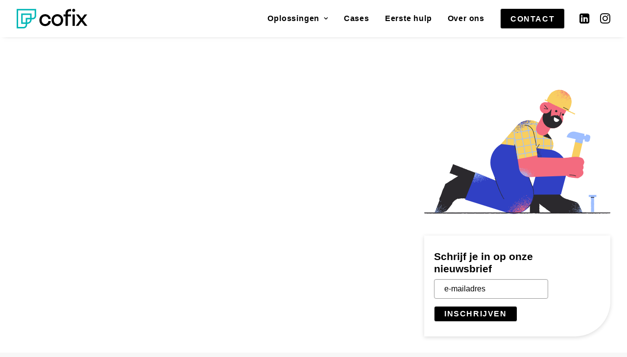

--- FILE ---
content_type: text/css; charset=utf-8
request_url: https://co-fix.be/wp-content/cache/min/1/wp-content/themes/uncode/library/css/style-iconbox.css?ver=1699612035
body_size: 1119
content:
.icon-box{display:table;width:100%}.icon-box .icon-media{display:table;table-layout:fixed;vertical-align:top;height:100%}.icon-box .icon-media object{display:table-cell;vertical-align:middle}.icon-box .icon-media svg{width:100%;height:auto}.icon-box.icon-inline{display:inline-table;table-layout:fixed;width:auto;text-align:center;vertical-align:bottom;margin-top:0px!important;padding-left:9px;padding-right:9px}.icon-box.icon-inline .icon-media{display:inline-table}.icon-box .icon-automatic-video{border:inherit;bottom:0;border-radius:inherit;background-clip:padding-box;content:'';display:block;left:0;position:absolute;right:0;text-align:center;top:0;z-index:0;transition-property:bottom,left,right,top;transition-duration:0.3s;transition-timing-function:cubic-bezier(.57,.21,.69,1)}.icon-box .icon-automatic-video.btn-outline{border-style:solid;border-width:2px}.icon-box .icon-automatic-video.btn-outline .icon-automatic-video-inner-bg{bottom:0;border-radius:inherit;background-clip:padding-box;content:'';display:block;left:0;opacity:.25;position:absolute;right:0;text-align:center;top:0;z-index:0;transition-property:opacity;transition-duration:0.3s;transition-timing-function:cubic-bezier(.57,.21,.69,1)}.icon-box .icon-automatic-video .icon-automatic-video-outer-bg{bottom:0;border-radius:inherit;background-clip:padding-box;content:'';display:block;left:0;opacity:.1;position:absolute;right:0;text-align:center;top:0;z-index:0;transition-property:box-shadow,opacity;transition-duration:0.3s;transition-timing-function:cubic-bezier(.57,.21,.69,1)}.icon-box .icon-automatic-video.btn-shadow{box-shadow:none!important}:hover.icon-box .icon-automatic-video{bottom:-10%;left:-10%;right:-10%;top:-10%}:hover.icon-box .icon-automatic-video .icon-automatic-video-inner-bg{opacity:.5}:hover.icon-box .icon-automatic-video .icon-automatic-video-outer-bg{opacity:.15}.icon-box .fa-stack.icon-animated{border:0}.icon-box .fa-stack.icon-animated i{font-size:.7em;position:relative;top:-.15em;z-index:1}.icon-box.icon-media-image .fa-stack{height:auto!important;width:auto!important}.icon-box.icon-media-image img{display:block}.icon-box.absolute-center{left:0;margin-top:0!important;position:absolute!important;z-index:1;text-align:center;display:table-cell;top:50%}.icon-box.absolute-center .icon-box-icon{margin-top:0!important;top:50%!important;position:absolute;transform:translate(-50%,-50%);left:50%;text-align:center;width:auto}div>.icon-box:first-child{padding-left:0px!important}div>.icon-box:last-child{padding-right:0px!important}.icon-box-top{table-layout:fixed}.icon-box-top .fa-container{margin-top:0}.icon-box-heading>*{line-height:1.5em}.icon-box-top .icon-box-icon,.icon-box-bottom .icon-box-icon{width:auto}.icon-box-left .icon-box-icon,.icon-box-right .icon-box-icon,.icon-box-left .icon-box-content,.icon-box-right .icon-box-content{display:table-cell;vertical-align:top}.icon-box-left .icon-box-icon,.icon-box-right .icon-box-icon{width:1px}.icon-box-left .icon-box-heading,.icon-box-right .icon-box-heading{display:table;table-layout:fixed;width:100%;margin-top:2px!important;margin-bottom:2px!important}.icon-box-left .icon-box-heading>*,.icon-box-right .icon-box-heading>*{display:table-cell;vertical-align:middle;margin-top:0}.icon-box-left .fa-1x,.icon-box-right .fa-1x{line-height:2.5em}.icon-box-left .icon-box-fa-2x,.icon-box-right .icon-box-fa-2x{height:2em}.icon-box-left .icon-box-fa-3x,.icon-box-right .icon-box-fa-3x{height:3em}.icon-box-left .icon-box-fa-4x,.icon-box-right .icon-box-fa-4x{height:4em}.icon-box-left .icon-box-fa-5x,.icon-box-right .icon-box-fa-5x{height:5em}.icon-box-left .icon-box-fa-1x-back,.icon-box-right .icon-box-fa-1x-back{height:2.5em}.icon-box-left .icon-box-fa-2x-back,.icon-box-right .icon-box-fa-2x-back{height:5em}.icon-box-left .icon-box-fa-3x-back,.icon-box-right .icon-box-fa-3x-back{height:7em}.icon-box-left .icon-box-fa-4x-back,.icon-box-right .icon-box-fa-4x-back{height:10em}.icon-box-left .icon-box-fa-5x-back,.icon-box-right .icon-box-fa-5x-back{height:12em}.icon-box-left:not(.icon-box-space-reduced) .icon-box-content{padding-left:18px}@media (min-width:960px){.icon-box-left:not(.icon-box-space-reduced) .icon-box-content{padding-left:36px}}.icon-box-left:not(.icon-box-space-reduced) .icon-box-content:not(.add-margin) p{margin-top:0}.icon-box-right:not(.icon-box-space-reduced) .icon-box-content{padding-right:18px}@media (min-width:960px){.icon-box-right:not(.icon-box-space-reduced) .icon-box-content{padding-right:36px}}.icon-box-right:not(.icon-box-space-reduced) .icon-box-content:not(.add-margin) p{margin-top:0}.icon-box-left.icon-box-space-reduced .icon-box-content{padding-left:13.5px}.icon-box-right.icon-box-space-reduced .icon-box-content{padding-right:13.5px}.icon-expand .icon-box-content,.icon-expand .icon-box-icon{width:50%}

--- FILE ---
content_type: text/css; charset=utf-8
request_url: https://co-fix.be/wp-content/cache/min/1/wp-content/themes/uncode/library/css/style-star-rating.css?ver=1743598688
body_size: 348
content:
.uncode-star-rating{display:inline-block;overflow:hidden;position:relative;font-size:15px;font-family:'uncodeicon';letter-spacing:.1em;vertical-align:middle}.uncode-star-rating:before{font-size:inherit;content:"\e946\e946\e946\e946\e946";float:left;opacity:.5;top:0;left:0}.uncode-star-rating span{overflow:hidden;float:left;height:0;top:0;left:0;position:absolute;padding-top:1.5em}.uncode-star-rating span:before{font-size:inherit;content:"\e946\e946\e946\e946\e946";top:0;position:absolute;left:0}.uncode-star-rating,.uncode_star_rating.display-inline-block:first-child:not([class*=shift_y_])+.heading-inline{margin-top:0!important}.gravatar+.uncode_star_rating{margin:-18px 0 9px}.uncode_star_rating.display-inline-block+.heading-inline,.heading-inline+.uncode_star_rating.display-inline-block{margin-left:12px}.uncode-star-rating-text{margin-top:0;vertical-align:middle}.uncode-star-rating-text.display-inline-block:before{content:"\00a0\00a0";display:inline-block}.uncode-star-rating-text.display-block{margin-top:12px}.uncode-star-rating-text.text-lead.display-inline-block{margin-top:0}.uncode-star-rating-text.text-lead.display-block{margin-top:.5em}

--- FILE ---
content_type: text/css; charset=utf-8
request_url: https://co-fix.be/wp-content/cache/min/1/wp-content/themes/uncode-child/style.css?ver=1699612035
body_size: 3973
content:
@font-face{font-family:'icomoon';src:url(../../../../../../themes/uncode-child/css/fonts/icomoon.ttf?3ilmxa) format('truetype'),url(../../../../../../themes/uncode-child/css/fonts/icomoon.woff?3ilmxa) format('woff'),url('../../../../../../themes/uncode-child/css/fonts/icomoon.svg?3ilmxa#icomoon') format('svg');font-weight:400;font-style:normal;font-display:swap}[class^="icon2-"],[class*=" icon2-"]{font-family:'icomoon'!important;speak:never;font-style:normal;font-weight:400;font-variant:normal;text-transform:none;line-height:1;-webkit-font-smoothing:antialiased;-moz-osx-font-smoothing:grayscale}.icon2-arrow-copy-5:before{content:"\e900";color:#fff}.icon2-arrow-copy-6:before{content:"\e901"}.icon2-arrow-copy-7:before{content:"\e902"}.icon2-arrow-copy-8:before{content:"\e903";color:#fff}.icon2-arrow:before{content:"\e904"}.icon2-stap2:before{content:"\e905";color:#fff}.icon2-stap3-copy:before{content:"\e906";color:#fff}.icon2-stap3:before{content:"\e907";color:#fff}.icon2-arrow_back:before{content:"\e908";color:#80868b}.icon2-check:before{content:"\e909";color:#64a5b3}.icon2-check-on .path1:before{content:"\e90a";color:rgb(221,221,221)}.icon2-check-on .path2:before{content:"\e90b";margin-left:-1em;color:rgb(0,215,163)}.icon2-insta:before{content:"\e90c";color:#0057ff}.icon2-linked:before{content:"\e90d";color:#0057ff}.icon2-mail:before{content:"\e90e";color:#0057ff}.icon2-marker:before{content:"\e90f";color:#0057ff}.icon2-openingsuren:before{content:"\e910"}.icon2-phone:before{content:"\e911";color:#0057ff}.icon2-search:before{content:"\e912";color:#fff}.icon2-tiktok:before{content:"\e913";color:#fff}.icon2-twitter:before{content:"\e914";color:#0057ff}.icon2-twitter-bird:before{content:"\e915"}.icon2-zuckerbook:before{content:"\e916";color:#0057ff}.uncode_text_column ul li,.uncode_text_column ol li{margin-bottom:10px;line-height:1.9em}.uncode_text_column ul li a,.uncode_text_column ol li a{text-decoration:underline;color:#04B7B7!important}.uncode_text_column ul li a:hover,.uncode_text_column ol li a:hover{text-decoration:none;color:#04B7B7!important}.uncode_text_column p{line-height:1.9em}.uncode_text_column p a{text-decoration:underline;color:#04B7B7!important}.uncode_text_column p a:hover{text-decoration:none;color:#04B7B7!important}.internalLinks ul{list-style-type:none!important;padding-left:0px!important}.internalLinks ul li{padding:10px 25px;background-color:#f7f7f7;margin-bottom:0}.internalLinks ul li:nth-child(2n){background-color:#ecefef}.btn-container a{padding:8px 20px!important;border-radius:4px!important}.underlined a{color:#04B7B7!important;text-decoration:underline}.underlined a:hover{text-decoration:none;color:#04B7B7!important}.checklist ul{list-style:none!important;padding-left:0px!important}.checklist ul li{line-height:2em;font-weight:400;padding-left:35px;position:relative}.checklist ul li::before{content:"\e909";font-family:"icomoon"!important;color:#04B7B7;position:absolute;top:1px;left:0;font-size:18px}.checklist ul li span.boxed{display:inline-table;width:calc(100% - 46px)}.share-button.share-inline .social.top li.social-xing{display:none!important}iframe{border-bottom-right-radius:100px;box-shadow:0 2px 8px 0 rgba(0,0,0,.15)!important;background-color:#fff}.uncode_breadcrumbs_wrap .breadcrumb li{color:#000}.uncode_breadcrumbs_wrap .breadcrumb li a{color:#000}.uncode_breadcrumbs_wrap .breadcrumb li a:hover{color:black!important;text-decoration:underline}.introText p{font-size:20px}.navbar-nav ul .menu-item-button a .menu-btn-container{padding:13px 20px 11px 20px!important;background-color:#000;border-radius:4px;color:#fff;border-color:#fff;font-weight:bold!important}.navbar-nav ul .menu-item-button a:hover .menu-btn-container{background-color:#000}.navbar-nav .drop-menu{border-bottom-right-radius:72px;box-shadow:0 2px 8px 0 rgba(0,0,0,.15)!important}.navbar-nav .mega-menu-three{border-bottom-right-radius:100px;box-shadow:0 2px 8px 0 rgba(0,0,0,.15)!important}.navbar-nav .menu-smart .social-icon a i{font-size:24px}footer .uncode_text_column p a{color:black!important;text-decoration:none}footer .uncode_text_column p a:hover{text-decoration:underline;color:black!important}.footer-last .site-info{padding-top:15px!important;padding-bottom:15px!important}.footer-last .site-info p{font-size:14px!important}.footer-last .site-info p .eskidoos{font-weight:700}.footer-last .site-info p .eskidoos:hover{text-decoration:underline;color:black!important}.footer-last .text-right{padding-top:15px!important;padding-bottom:15px!important}.footer-last .text-right .social-icon a i{font-size:24px}.footer-scroll-top{bottom:10px;right:10px}.afterfooter p,.afterfooter a{font-size:14px!important}.CTAblockContact .colLeft .uncell{padding:100px 36px 100px 0;border-bottom-right-radius:100px}.CTAblockContact .overlapimg{left:calc(50vw - 664px)}.formnewsfooterletter{background-color:#fff;padding:30px 20px;box-shadow:0 2px 8px 0 rgba(0,0,0,.15);border-bottom-right-radius:72px}.formnewsfooterletter h3{margin-top:0;margin-bottom:5px}.aftersuccesnewsform{display:none}.foldhome .heading-text h1{font-size:46px!important}.foldhome .heading-text h2{font-size:27px!important}.homehoewerkthet .uncol{box-shadow:0 2px 8px 0 rgba(0,0,0,.15);background-color:white!important;border-bottom-right-radius:36px;padding:36px 36px 50px 36px}.homehoewerkthet .uncol .uncode-single-media img{border-radius:2em;padding:15px}.homehoewerkthet .uncol .stap1img img{background-color:#EF7373}.homehoewerkthet .uncol .stap2img img{background-color:#F6BD61}.homehoewerkthet .uncol .stap3img img{background-color:#04B7B7}.usphome .uncode-counter-wrap{background-color:#CFE9E4;padding:70px 36px;border-bottom-right-radius:36px}.usphome .uncode-counter-wrap p{font-size:48px;font-weight:700;text-align:center}.usphome .uncode-counter-wrap p span{color:#04B7B7}.usphome .uncode_text_column p{font-size:20px}.postblockproductenhome .t-inside .t-entry-visual{border-bottom-right-radius:36px}.postblockproductenhome .t-inside .t-entry-text .t-entry-text-tc{padding-top:18px}.postblockcarouselcases .owl-item{margin:-5px -5px 0;left:32px}.postblockcarouselcases .tmb{padding:5px}.postblockcarouselcases .t-inside{box-shadow:0 2px 8px 0 rgba(0,0,0,.15);background-color:white!important;border-bottom-right-radius:100px;display:flex;align-items:center}.eerstehulphome{position:relative;top:-120px;margin-bottom:-90px}.postblockproducten .t-inside .t-entry-visual{border-bottom-right-radius:36px}.postblockoplossingen .t-inside .t-entry .t-entry-excerpt{min-height:120px}.singleoplossing .uncell{box-shadow:0 2px 8px 0 rgba(0,0,0,.15)!important}.singleoplossing .uncell .uncode_text_column{min-height:240px}.postblockcases .t-inside .t-entry-visual{border-bottom-right-radius:72px}.postblockcases .t-inside .t-entry-text .t-entry-text-tc{padding-top:18px}.overonsmetainfo .uncode_text_column p strong{text-transform:uppercase;color:#04B7B7;font-weight:400}input[type="text"]{padding:10px 20px;border-radius:4px;border-color:#979797}input[type="button"]{padding:6px 20px!important;background-color:black!important;color:#fff;text-transform:uppercase;border-radius:4px;transition:all 0.2s ease-in-out;margin-top:15px}input[type="button"]:hover{background-color:#404040!important}.afterSuccesContactForm{display:none;text-align:center;padding:70px 30px}.afterSuccesContactForm .icongreat{content:"\e909";font-family:"icomoon"!important;color:#04B7B7;font-weight:700;font-size:60px}.afterSuccesContactForm h3{margin-bottom:20px;font-size:24px}.afterSuccesContactForm #backToFormContact{display:inline-block;padding:6px 20px!important;text-transform:uppercase;background-color:#000;color:#fff;margin-top:20px;font-weight:700;border-radius:4px}.afterSuccesContactForm #backToFormContact:hover{background-color:#05e9e9}#errorMessageContactText{color:#EF7373}#contactForm input[type="text"]{width:100%;margin-bottom:15px}#contactForm .halfinput{width:calc(50% - 12px)!important;display:inline-block}#contactForm .halfinput:nth-child(2n){float:right}#contactForm .inputhalfright{float:right}#contactForm textarea{width:100%;height:140px;padding:10px 20px;border-color:#979797;border-radius:4px}#contactForm input[type="button"]{font-size:16px;padding:10px 20px!important;border-radius:4px}#contactForm #nieuwsbriefblok{margin-top:15px}#contactForm #nieuwsbriefblok label:before,#contactForm #nieuwsbriefblok label:after{font-size:21px;position:absolute;top:-5px;left:0}#contactForm #nieuwsbriefblok label{position:relative;padding-left:30px!important;cursor:pointer;font-size:18px}#contactForm #nieuwsbriefblok label:before{font-family:"icomoon";font-weight:400;font-style:normal;speak:none;-webkit-font-smoothing:antialiased;content:"\e90a";color:#dedede!important}#contactForm #nieuwsbriefblok label:after{font-family:"icomoon";font-weight:400;font-style:normal;speak:none;-webkit-font-smoothing:antialiased;content:"\e90b";max-width:0;overflow:hidden;opacity:.5;transition:all 0.35s;top:-11px;left:2px;font-size:27px;font-weight:700}#contactForm #nieuwsbriefblok input[type="checkbox"]{display:none}#contactForm #nieuwsbriefblok input[type="checkbox"]:checked+label:after{max-width:25px;opacity:1}#contactForm #nieuwsbriefblok input+label:before,#contactForm #nieuwsbriefblok input+label:after{color:#04B7B7}#contactForm #nieuwsbriefblok label{font-weight:300}.uncode-map-wrapper{border-bottom-right-radius:50px}.singlecaseimg img{border-bottom-right-radius:72px}.productblockimg .uncell{border-bottom-right-radius:100px}.productblockimg .uncell .btn-container{margin-left:20px;margin-bottom:20px}.productblockimg .uncell .theprice{display:inline-block;margin-left:20px;position:relative;top:-8px}.productblockimg .uncell .theprice p{color:#fff;font-size:36px;font-weight:700}.single-post .shift_y_neg_triple.is_stucked{margin-top:-20px!important}.hulpnodigblock .uncell{background-color:#fff;padding:30px 20px!important;box-shadow:0 2px 8px 0 rgba(0,0,0,.15)!important;border-bottom-right-radius:72px}.calendly-inline-widget{border-bottom-right-radius:100px;box-shadow:0 2px 8px 0 rgba(0,0,0,.15)!important;background-color:#fff}#agreetopolicies{position:absolute;z-index:2;width:100%;text-align:center;background-color:transparent;height:900px;top:0;border-bottom-right-radius:100px;background:url(https://co-fix.be/wp-content/uploads/2022/10/overlay1.png) repeat}#agreetopolicies .lawandorder{position:relative;top:160px;padding:50px 0;margin:0 50px;background-color:#fff;box-shadow:0 2px 8px 0 rgba(0,0,0,.15)!important}#agreetopolicies .lawandorder p a{text-decoration:underline;color:black!important}#agreetopolicies .lawandorder p a:hover{text-decoration:none}#agreetopolicies .lawandorder #obeylawandorder{background-color:#04B7B7!important;border-color:#04B7B7}@media (max-width:1400px){.CTAblockContact .overlapimg{left:36px}}@media (max-width:1200px){.foldhome .heading-text h1{font-size:36px!important}.foldhome .heading-text h2{font-size:24px!important}.foldhome .bgFoldImgHome .background-wrapper .background-inner{background-size:contain!important}.foldhome .uncode-divider-wrap{height:560px!important}}@media (max-width:959px){footer .footer-last{padding-top:0;padding-bottom:0}.navbar-nav .menu-smart li a .fa-angle-right{display:none}.foldhome .bgFoldImgHome .uncell{height:auto}.foldhome .uncode-divider-wrap{height:410px!important}.foldhome .colLeftFoldHome .uncol{top:50px}.homehoewerkthet .uncode_text_column{min-height:195px}.overonshome{padding-top:36px;padding-bottom:36px}.overonshome .uncode-single-media{margin:-36px;top:-36px}.overonshome .heading-text{margin-top:-36px!important}.postblockproductenhome{margin-top:-120px!important}.postblockproductenhome .t-inside .t-entry-text{margin-bottom:36px}.breadcrumb{text-align:left}.vc_row.mobile-scroll.row-internal.row-container{height:300px}.CTAblockContact .background-wrapper .background-inner{background-image:url(https://co-fix.be/wp-content/uploads/2022/07/CTA-mobiel.jpg)!important}.CTAblockContact .wpb_column.pos-bottom{height:400px}.CTAblockContact .colLeft{margin-left:-36px}.CTAblockContact .colLeft .uncell{padding-left:36px}.CTAblockContact .overlapimg{display:none}.safari .CTAblockContact .uncell{top:130px!important}.postblockproductenhome{margin-top:-90px!important}}@media (max-width:768px){.postblockcarouselcases .t-inside{display:grid}.postblockcarouselcases .tmb-content-size-8.tmb-content-lateral.tmb>.t-inside .t-entry-visual,.postblockcarouselcases .tmb-content-size-8.tmb-content-lateral.tmb>.t-inside .t-entry-text{width:100%!important;padding:25px 25px 25px 36px}.postblockproductenhome{margin-top:-60px!important}.foldhome .uncode-divider-wrap{height:360px!important}}@media (max-width:570px){.postblockproductenhome{margin-top:0px!important}.foldhome .uncode-divider-wrap{height:300px!important}.homehoewerkthet .uncode_text_column{min-height:auto}.postblockcarouselcases .tmb .t-entry{padding-left:30px;margin-top:-36px}.postblockcarouselcases .tmb .t-entry .t-entry-text-tc{padding-top:0!important}}@media (max-width:468px){.foldhome .uncode-divider-wrap{height:240px!important}.foldhome .heading-text h1{font-size:36px!important}.foldhome .heading-text h2{font-size:24px!important}.foldhome .colLeftFoldHome .uncol{top:0}}@media (max-width:450px){.postblockproductenhome{margin-top:30px!important}}@media (max-width:400px){.postblockproductenhome{margin-top:60px!important}}@media (min-width:960px){.menu-horizontal ul.menu-smart>li>ul.drop-menu{width:250px!important}}

--- FILE ---
content_type: application/javascript; charset=utf-8
request_url: https://co-fix.be/wp-content/themes/uncode/library/js/init.min.js
body_size: 36644
content:
"use strict";function css_browser_selector(u,ns){var html=document.documentElement,b=[];ns=ns?ns:"",uaInfo.ua=u.toLowerCase();var browser=uaInfo.getBrowser();browser=="gecko"&&(browser=!window.ActiveXObject&&"ActiveXObject"in window?"ie ie11":browser);var pattTouch=/no-touch/g;pattTouch.test(html.className)?b=b.concat("no-touch"):b=b.concat("touch");var pattAdmin=/admin-mode/g;pattAdmin.test(html.className)&&(b=b.concat("admin-mode")),b=b.concat(browser),b=b.concat(uaInfo.getPlatform()),b=b.concat(uaInfo.getMobile()),b=b.concat(uaInfo.getIpadApp()),b=b.concat(uaInfo.getLang()),b=b.concat(["js"]);var noAnimations=/no-cssanimations/g;noAnimations.test(html.className)&&(b=b.concat("no-cssanimations")),b=b.concat(screenInfo.getPixelRatio()),b=b.concat(screenInfo.getInfo());var updateScreen=function(){html.className=html.className.replace(/ ?orientation_\w+/g,"").replace(/ [min|max|cl]+[w|h]_\d+/g,""),html.className=html.className.replace(/ ?screen-\w+/g,""),html.className=html.className+" "+screenInfo.getInfo().join(" ")};SiteParameters.listen_for_screen_update&&(window.addEventListener("resize",updateScreen),window.addEventListener("orientationchange",updateScreen));var data=dataUriInfo.getImg();return data.onload=data.onerror=function(){html.className+=" "+dataUriInfo.checkSupport().join(" ")},b=b.filter(function(e){return e}),b[0]=ns?ns+b[0]:b[0],html.className=b.join(" "+ns),html.className}function whichTransitionEvent(){var t,el=document.createElement("fakeelement"),transitions={transition:"transitionend",OTransition:"oTransitionEnd",MozTransition:"transitionend",WebkitTransition:"webkitTransitionEnd"};for(t in transitions)if(el.style[t]!==undefined)return transitions[t]}function whichAnimationEvent(){var t,el=document.createElement("fakeelement"),animations={animation:"animationend",OAnimation:"oAnimationEnd",MozAnimation:"animationend",WebkitAnimation:"webkitAnimationEnd"};for(t in animations)if(el.style[t]!==undefined)return animations[t]}window.requestAnimFrame=function(){return window.requestAnimationFrame||window.webkitRequestAnimationFrame||window.mozRequestAnimationFrame||window.oRequestAnimationFrame||window.msRequestAnimationFrame||function(callback,element){window.setTimeout(callback,1e3/60)}}(),window.requestTimeout=function(fn,delay){function loop(){var current=(new Date).getTime(),delta=current-start;delta>=delay?fn.call():handle.value=requestAnimFrame(loop)}if(!window.requestAnimationFrame&&!window.webkitRequestAnimationFrame&&(!window.mozRequestAnimationFrame||!window.mozCancelRequestAnimationFrame)&&!window.oRequestAnimationFrame&&!window.msRequestAnimationFrame)return window.setTimeout(fn,delay);var start=(new Date).getTime(),handle=new Object;return handle.value=requestAnimFrame(loop),handle},window.clearRequestTimeout=function(handle){typeof handle!="undefined"&&(window.cancelAnimationFrame?window.cancelAnimationFrame(handle.value):window.webkitCancelAnimationFrame?window.webkitCancelAnimationFrame(handle.value):window.webkitCancelRequestAnimationFrame?window.webkitCancelRequestAnimationFrame(handle.value):window.mozCancelRequestAnimationFrame?window.mozCancelRequestAnimationFrame(handle.value):window.oCancelRequestAnimationFrame?window.oCancelRequestAnimationFrame(handle.value):window.msCancelRequestAnimationFrame?window.msCancelRequestAnimationFrame(handle.value):clearTimeout(handle))};var uaInfo={ua:"",is:function(t){return RegExp(t,"i").test(uaInfo.ua)},version:function(p,n){n=n.replace(".","_");var i=n.indexOf("_"),ver="";while(i>0)ver+=" "+p+n.substring(0,i),i=n.indexOf("_",i+1);return ver+=" "+p+n,ver},getBrowser:function(){var g="gecko",w="webkit",c="chrome",f="firefox",s="safari",o="opera",a="android",bb="blackberry",dv="device_",ua=uaInfo.ua,is=uaInfo.is;return[!/opera|webtv/i.test(ua)&&/msie\s(\d+)/.test(ua)?"ie ie"+(/trident\/4\.0/.test(ua)?"8":RegExp.$1):is("edge/")?"edge ie"+(/edge\/(\d+)\.(\d+)/.test(ua)?RegExp.$1+" ie"+RegExp.$1+"_"+RegExp.$2:""):is("trident/")?"ie ie"+(/trident\/.+rv:(\d+)/i.test(ua)?RegExp.$1:""):is("firefox/")?g+" "+f+(/firefox\/((\d+)(\.(\d+))(\.\d+)*)/.test(ua)?" "+f+RegExp.$2+" "+f+RegExp.$2+"_"+RegExp.$4:""):is("gecko/")?g:is("opera")?o+(/version\/((\d+)(\.(\d+))(\.\d+)*)/.test(ua)?" "+o+RegExp.$2+" "+o+RegExp.$2+"_"+RegExp.$4:/opera(\s|\/)(\d+)\.(\d+)/.test(ua)?" "+o+RegExp.$2+" "+o+RegExp.$2+"_"+RegExp.$3:""):is("konqueror")?"konqueror":is("blackberry")?bb+(/Version\/(\d+)(\.(\d+)+)/i.test(ua)?" "+bb+RegExp.$1+" "+bb+RegExp.$1+RegExp.$2.replace(".","_"):/Blackberry ?(([0-9]+)([a-z]?))[\/|;]/gi.test(ua)?" "+bb+RegExp.$2+(RegExp.$3?" "+bb+RegExp.$2+RegExp.$3:""):""):is("android")?a+(/Version\/(\d+)(\.(\d+))+/i.test(ua)?" "+a+RegExp.$1+" "+a+RegExp.$1+RegExp.$2.replace(".","_"):"")+(/Android (.+); (.+) Build/i.test(ua)?" "+dv+RegExp.$2.replace(/ /g,"_").replace(/-/g,"_"):""):is("chrome")?w+" "+c+(/chrome\/((\d+)(\.(\d+))(\.\d+)*)/.test(ua)?" "+c+RegExp.$2+(RegExp.$4>0?" "+c+RegExp.$2+"_"+RegExp.$4:""):""):is("iron")?w+" iron":is("applewebkit/")?w+" "+s+(/version\/((\d+)(\.(\d+))(\.\d+)*)/.test(ua)?" "+s+RegExp.$2+" "+s+RegExp.$2+RegExp.$3.replace(".","_"):/ Safari\/(\d+)/i.test(ua)?RegExp.$1=="419"||RegExp.$1=="417"||RegExp.$1=="416"||RegExp.$1=="412"?" "+s+"2_0":RegExp.$1=="312"?" "+s+"1_3":RegExp.$1=="125"?" "+s+"1_2":RegExp.$1=="85"?" "+s+"1_0":"":""):is("mozilla/")?g:""]},getPlatform:function(){var wp="winphone",a="android",bb="blackberry",dv="device_",ua=uaInfo.ua,version=uaInfo.version,is=uaInfo.is;return[is("j2me")?"j2me":is("windows phone")?wp+(/Windows Phone (\d+)(\.(\d+))+/i.test(ua)?" "+wp+RegExp.$1+" "+wp+RegExp.$1+RegExp.$2.replace(".","_"):/Windows Phone OS (\d+)(\.(\d+))+/i.test(ua)?" "+wp+RegExp.$1+" "+wp+RegExp.$1+RegExp.$2.replace(".","_"):""):is("blackberry")?bb+(/Version\/(\d+)(\.(\d+)+)/i.test(ua)?" "+bb+RegExp.$1+" "+bb+RegExp.$1+RegExp.$2.replace(".","_"):/Blackberry ?(([0-9]+)([a-z]?))[\/|;]/gi.test(ua)?" "+bb+RegExp.$2+(RegExp.$3?" "+bb+RegExp.$2+RegExp.$3:""):""):is("android")?a+(/Version\/(\d+)(\.(\d+))+/i.test(ua)?" "+a+RegExp.$1+" "+a+RegExp.$1+RegExp.$2.replace(".","_"):"")+(/Android (.+); (.+) Build/i.test(ua)?" "+dv+RegExp.$2.replace(/ /g,"_").replace(/-/g,"_"):""):is("ipad|ipod|iphone")?(/CPU( iPhone)? OS (\d+[_|\.]\d+([_|\.]\d+)*)/i.test(ua)?"ios"+version("ios",RegExp.$2):"")+" "+(/(ip(ad|od|hone))/gi.test(ua)?RegExp.$1:""):is("playbook")?"playbook":is("kindle|silk")?"kindle":is("playbook")?"playbook":is("mac")?"mac"+(/mac os x ((\d+)[.|_](\d+))/.test(ua)?" mac"+RegExp.$2+" mac"+RegExp.$1.replace(".","_"):""):is("win")?"win"+(is("windows nt 10.0")?" win10":is("windows nt 6.3")?" win8_1":is("windows nt 6.2")?" win8":is("windows nt 6.1")?" win7":is("windows nt 6.0")?" vista":is("windows nt 5.2")||is("windows nt 5.1")?" win_xp":is("windows nt 5.0")?" win_2k":is("windows nt 4.0")||is("WinNT4.0")?" win_nt":""):is("freebsd")?"freebsd":is("x11|linux")?"linux":""]},getMobile:function(){var is=uaInfo.is;return[is("android|mobi|mobile|j2me|iphone|ipod|ipad|blackberry|playbook|kindle|silk")?"mobile":""]},getIpadApp:function(){var is=uaInfo.is;return[is("ipad|iphone|ipod")&&!is("safari")?"ipad_app":""]},getLang:function(){var ua=uaInfo.ua;return[/[; |\[](([a-z]{2})(\-[a-z]{2})?)[)|;|\]]/i.test(ua)?("lang_"+RegExp.$2).replace("-","_")+(RegExp.$3!=""?(" lang_"+RegExp.$1).replace("-","_"):""):""]}},screenInfo={width:document.documentElement.clientWidth?document.documentElement.clientWidth+15:window.outerWidth,height:document.documentElement.clientHeight||window.outerHeight,screens:[[340,"screen-xxs"],[570,"screen-xs"],[960,"screen-sm"],[1500,"screen-md"],[1700,"screen-lg"]],screenSize:function(){screenInfo.width=document.documentElement.clientWidth?document.documentElement.clientWidth+15:window.outerWidth,screenInfo.height=document.documentElement.clientHeight||window.outerHeight;var screens=screenInfo.screens,i=screens.length,arr=[];while(i--)screenInfo.width>=screens[i][0]&&arr.push(screens[i][1]);return arr},getOrientation:function(){return screenInfo.width<screenInfo.height?["orientation_portrait"]:["orientation_landscape"]},getInfo:function(){var arr=[];return arr=arr.concat(screenInfo.screenSize()),arr=arr.concat(screenInfo.getOrientation()),arr},getPixelRatio:function(){var arr=[],pixelRatio=window.devicePixelRatio?window.devicePixelRatio:1;return pixelRatio>1?(arr.push("retina_"+parseInt(pixelRatio)+"x"),arr.push("hidpi")):arr.push("no-hidpi"),arr}},dataUriInfo={data:new Image,div:document.createElement("div"),isIeLessThan9:!1,getImg:function(){return dataUriInfo.data.src="[data-uri]",dataUriInfo.div.innerHTML="<!--[if lt IE 9]><i></i><![endif]-->",dataUriInfo.isIeLessThan9=dataUriInfo.div.getElementsByTagName("i").length==1,dataUriInfo.data},checkSupport:function(){return dataUriInfo.data.width!=1||dataUriInfo.data.height!=1||dataUriInfo.isIeLessThan9?["no-datauri"]:["datauri"]}},css_browser_selector_ns=css_browser_selector_ns||"";css_browser_selector(navigator.userAgent,css_browser_selector_ns),function(){var is_webkit=navigator.userAgent.toLowerCase().indexOf("webkit")>-1,is_opera=navigator.userAgent.toLowerCase().indexOf("opera")>-1,is_ie=navigator.userAgent.toLowerCase().indexOf("msie")>-1;(is_webkit||is_opera||is_ie)&&document.getElementById&&window.addEventListener&&window.addEventListener("hashchange",function(){var id=location.hash.substring(1),element;if(!/^[A-z0-9_-]+$/.test(id))return;element=document.getElementById(id),element&&(/^(?:a|select|input|button|textarea)$/i.test(element.tagName)||(element.tabIndex=-1),element.focus())},!1)}();try{new CustomEvent("test")}catch(e){var CustomEvent=function(event,params){var evt;return params=params||{bubbles:!1,cancelable:!1,detail:undefined},evt=document.createEvent("CustomEvent"),evt.initCustomEvent(event,params.bubbles,params.cancelable,params.detail),evt};CustomEvent.prototype=window.Event.prototype,window.CustomEvent=CustomEvent}Array.prototype.indexOf||(Array.prototype.indexOf=function(n){if(null==this)throw new TypeError;var t,e,o=Object(this),r=o.length>>>0;if(0===r)return-1;if(t=0,arguments.length>1&&(t=Number(arguments[1]),t!=t?t=0:0!=t&&1/0!=t&&t!=-1/0&&(t=(t>0||-1)*Math.floor(Math.abs(t)))),t>=r)return-1;for(e=t>=0?t:Math.max(r-Math.abs(t),0);r>e;e++)if(e in o&&o[e]===n)return e;return-1});var evento=function(n){var t,e,o,r=n,i=r.document,f={};return t=function(){return"function"==typeof i.addEventListener?function(n,t,e){n.addEventListener(t,e,!1),f[n]=f[n]||{},f[n][t]=f[n][t]||[],f[n][t].push(e)}:"function"==typeof i.attachEvent?function(n,t,e){n.attachEvent(t,e),f[n]=f[n]||{},f[n][t]=f[n][t]||[],f[n][t].push(e)}:function(n,t,e){n["on"+t]=e,f[n]=f[n]||{},f[n][t]=f[n][t]||[],f[n][t].push(e)}}(),e=function(){return"function"==typeof i.removeEventListener?function(n,t,e){n.removeEventListener(t,e,!1),Helio.each(f[n][t],function(o){o===e&&(f[n]=f[n]||{},f[n][t]=f[n][t]||[],f[n][t][f[n][t].indexOf(o)]=void 0)})}:"function"==typeof i.detachEvent?function(n,t,e){n.detachEvent(t,e),Helio.each(f[n][t],function(o){o===e&&(f[n]=f[n]||{},f[n][t]=f[n][t]||[],f[n][t][f[n][t].indexOf(o)]=void 0)})}:function(n,t,e){n["on"+t]=void 0,Helio.each(f[n][t],function(o){o===e&&(f[n]=f[n]||{},f[n][t]=f[n][t]||[],f[n][t][f[n][t].indexOf(o)]=void 0)})}}(),o=function(n,t){f[n]=f[n]||{},f[n][t]=f[n][t]||[];for(var e=0,o=f[n][t].length;o>e;e+=1)f[n][t][e]()},{add:t,remove:e,trigger:o,_handlers:f}}(this);(function(window){function classReg(className){return new RegExp("(^|\\s+)"+className+"(\\s+|$)")}function toggleClass(elem,c){var fn=hasClass(elem,c)?removeClass:addClass;fn(elem,c)}var hasClass,addClass,removeClass;"classList"in document.documentElement?(hasClass=function(elem,c){if(elem!==null&&typeof elem!="undefined"&&typeof elem.classList!="undefined")return elem.classList.contains(c)},addClass=function(elem,c){elem!==null&&typeof elem!="undefined"&&typeof elem.classList!="undefined"&&elem.classList.add(c)},removeClass=function(elem,c){elem!==null&&typeof elem!="undefined"&&typeof elem.classList!="undefined"&&elem.classList.remove(c)}):(hasClass=function(elem,c){if(elem!==null)return classReg(c).test(elem.className)},addClass=function(elem,c){hasClass(elem,c)||elem!==null&&(elem.className=elem.className+" "+c)},removeClass=function(elem,c){elem!==null&&(elem.className=elem.className.replace(classReg(c)," "))});var classie={hasClass:hasClass,addClass:addClass,removeClass:removeClass,toggleClass:toggleClass,has:hasClass,add:addClass,remove:removeClass,toggle:toggleClass};typeof define=="function"&&define.amd?define(classie):window.classie=classie,window.wrap=function(wrapper,elms){if(elms===undefined)return;elms.length||(elms=[elms]);for(var i=elms.length-1;i>=0;i--){var child=i>0?wrapper.cloneNode(!0):wrapper,el=elms[i],parent=el.parentNode,sibling=el.nextSibling;child.appendChild(el),sibling?parent.insertBefore(child,sibling):parent.appendChild(child)}},window.wrapAll=function(wrapper,nodes){var parent=nodes[0].parentNode,previousSibling=nodes[0].previousSibling;for(var i=0;nodes.length-i;wrapper.firstChild===nodes[0]&&i++)wrapper.appendChild(nodes[i]);var nextSibling=previousSibling?previousSibling.nextSibling:parent.firstChild;return parent.insertBefore(wrapper,nextSibling),wrapper}})(window),function(window,undefined){function getClosest(el,tag){do if(el.className!=undefined&&el.className.indexOf(tag)>-1)return el;while(el=el.parentNode);return null}function outerHeight(el,includeMargin){if(el!=null){var height=el.offsetHeight;if(includeMargin){var style=el.currentStyle||getComputedStyle(el);height+=parseInt(style.marginTop)+parseInt(style.marginBottom)}return height}}function outerWidth(el,includeMargin){var width=el.offsetWidth;if(includeMargin){var style=el.currentStyle||getComputedStyle(el);width+=parseInt(style.marginLeft)+parseInt(style.marginRight)}return width}function forEachElement(selector,fn){var elements=document.querySelectorAll(selector);for(var i=0;i<elements.length;i++)fn(elements[i],i)}function getDivChildren(containerId,selector,fn){if(containerId!==null){var elements=containerId.querySelectorAll(selector);for(var i=0;i<elements.length;i++)fn(elements[i],i,elements.length)}}function hideFooterScroll(){classie.hasClass(document.body,"hide-scrollup")&&(footerScroller[0].style.display="none")}function localStorageAvailable(){try{var storage=window.localStorage,x="__storage_test__";return storage.setItem(x,x),storage.removeItem(x),!0}catch(e){return!1}}var bodyTop,scrollbarWidth=!1,noScroll=!1,boxEvent=new CustomEvent("boxResized"),menuClose=new CustomEvent("menuClose"),menuOpen=new CustomEvent("menuOpen"),bodyBorder=0,adminBarHeight=0,boxWidth=0,boxLeft=0,parallaxRows,parallaxCols,parallaxHeaders,kenburnsHeaders,kenburnsRows,kenburnsCols,backwashHeaders,backwashRows,backwashCols,visibleRows,headerWithOpacity,speedDivider=SiteParameters.parallax_factor,adminBar,pageHeader,headerVideo,masthead,mastheadMobile,menuMobileTransparent,mastheadMobilePaddingTop=0,offcanvas_overlay_close,maincontainer,menuwrapper,menuhide,$mainHeader,mainHeader,$mainWrapper,$initBox,menusticky,menuStickyMobile,menuHeight=0,menuMobileHeight=0,mainmenu=new Array,secmenu=new Array,secmenuHeight=0,transmenuHeight=0,header,transmenuel,logo,logoel,logolink,logoMinScale,lastScrollValue=0,wwidth=uaInfo.getIpadApp()=="ipad_app"?document.documentElement.clientWidth:window.innerWidth||document.documentElement.clientWidth,wheight=uaInfo.getIpadApp()=="ipad_app"?document.documentElement.clientHeight:window.innerHeight||document.documentElement.clientHeight,mediaQuery=959,mediaQueryMobile=569,printDialogOpen=!1,isScrolling=!1,boxWrapper,docheight=0,isMobile=wwidth<=mediaQuery,isIE=classie.hasClass(document.documentElement,"ie")||classie.hasClass(document.documentElement,"opera12")?!0:!1,isFF=classie.hasClass(document.documentElement,"firefox")?!0:!1,isFullPage,isFullPageSnap,isFrontEndEditor,transitionEvent=whichTransitionEvent(),animationEvent=whichAnimationEvent(),footerScroller=!1,menuOpened=!1,overlayOpened=!1,menuMobileTriggerEvent=new CustomEvent("menuMobileTrigged"),resizeTimer_,resizeTimer,hidingTimer,isSplitMenu=!1,mainNavMenu,mainNavWrapper,isMobileTransparent=!1,isMobileParallaxAllowed=SiteParameters.mobile_parallax_allowed,loadedFonts=new Array,already_font=!1,scrollRowHeight_fix=window.pageYOffset,isQuickView=!1,menuStickyMobileOverlay=!1,checkVisible=function(elm){var rect=elm.getBoundingClientRect(),viewHeight=Math.max(document.documentElement.clientHeight,window.innerHeight);return!(rect.bottom<0||rect.top-viewHeight>=0)},initBox=function(){var bodyBorderDiv=document.querySelectorAll(".body-borders .top-border");bodyBorderDiv.length?bodyBorder=outerHeight(bodyBorderDiv[0]):bodyBorder=0,UNCODE.isRTL=classie.hasClass(document.body,"rtl")?!0:!1,UNCODE.bodyBorder=bodyBorder,UNCODE.isFrontEndEditor=classie.hasClass(document.body,"compose-mode")&&classie.hasClass(document.body,"vc_editor"),UNCODE.isFullPage=!UNCODE.isFrontEndEditor&&classie.hasClass(document.body,"uncode-fullpage-slide")&&!(UNCODE.isMobile&&classie.hasClass(document.body,"uncode-fp-mobile-disable")&&window.innerWidth<570),UNCODE.isFullPageSnap=!UNCODE.isFrontEndEditor&&classie.hasClass(document.body,"uncode-scroll-snap"),bodyBorder!=0&&(UNCODE.isFullPage||(document.documentElement.style.paddingTop=bodyBorder+"px"),wheight=(uaInfo.getIpadApp()=="ipad_app"?document.documentElement.clientWidth:window.innerHeight||document.documentElement.clientHeight)-bodyBorder*2);if(!isMobile&&!scrollbarWidth){var scrollDiv=document.createElement("div");scrollDiv.className="scrollbar-measure";var dombody=document.body;dombody!=null&&(dombody.appendChild(scrollDiv),scrollbarWidth=scrollDiv.offsetWidth-scrollDiv.clientWidth,dombody.removeChild(scrollDiv))}isMobile||forEachElement(".box-container",function(el,i){if(!classie.hasClass(el,"limit-width")){var elWidth=outerWidth(el),newWidth=12*Math.ceil((wwidth-scrollbarWidth)/12);boxWidth=newWidth-bodyBorder*2,boxLeft=(wwidth-boxWidth-scrollbarWidth)/2,el.style.width=boxWidth+"px",UNCODE.isRTL?el.style.marginRight=boxLeft+"px":el.style.marginLeft=boxLeft+"px",mainmenu!=undefined&&mainmenu[0]!=undefined&&(mainmenu[0].style.width=boxWidth+"px")}}),classie.hasClass(document.body,"menu-mobile-transparent")&&!classie.hasClass(document.body,"hmenu-center")&&(isMobileTransparent=!0),isMobileTransparent||(wwidth>mediaQuery&&classie.hasClass(document.body,"menu-force-opacity")&&classie.removeClass(document.body,"menu-force-opacity"),wwidth<=mediaQuery&&!classie.hasClass(document.body,"menu-force-opacity")&&classie.addClass(document.body,"menu-force-opacity")),UNCODE.isQuickView=isQuickView},fixMenuHeight=function(){classie.hasClass(document.body,"vmenu")||(noScroll=!0),menuwrapper=document.querySelectorAll(".menu-wrapper"),masthead=document.getElementById("masthead"),offcanvas_overlay_close=document.querySelector(".uncode-close-offcanvas-overlay"),classie.hasClass(document.body,"hmenu-center-split")&&document.getElementById("logo-container-mobile")!=null&&document.getElementById("main-logo")!=null?mastheadMobile=new Array(document.getElementById("logo-container-mobile"),document.getElementById("main-logo").parentNode):mastheadMobile=document.getElementById("logo-container-mobile"),menuhide=document.querySelector("#masthead .menu-hide, .main-header .menu-hide, #masthead .menu-hide-vertical"),menusticky=document.querySelectorAll(".menu-sticky, .menu-sticky-vertical"),transmenuel=document.querySelectorAll(".menu-transparent:not(.vmenu-container)");var menuItemsButton=document.querySelectorAll(".menu-item-button .menu-btn-table");logo=document.querySelector("#main-logo"),logo!=undefined&&(logolink=logo.firstElementChild||logo.firstChild),logolink!=undefined&&(logoMinScale=logolink.getAttribute("data-minheight")),logoel=document.querySelectorAll(".menu-shrink .logo-container"),mainmenu=document.querySelectorAll(".vmenu .vmenu-container, .menu-primary .menu-container");if(classie.hasClass(document.body,"hmenu-center")){var mainmenucenter=document.querySelectorAll(".hmenu-center .menu-container-mobile"),first_array=Array.prototype.slice.call(mainmenu),second_array=Array.prototype.slice.call(mainmenucenter);mainmenu=first_array.concat(second_array)}secmenu=document.querySelectorAll(".menu-secondary"),calculateMenuHeight(!0);for(var k=0;k<menuItemsButton.length;k++){var a_item=menuItemsButton[k].parentNode,buttonHeight=outerHeight(menuItemsButton[k]);a_item.style.height=buttonHeight+"px"}classie.hasClass(document.body,"hmenu-center-split")&&(mainNavMenu=document.querySelector("#masthead .navbar-main .menu-primary-inner"),mainNavWrapper=document.querySelector("#masthead > .menu-container"),isSplitMenu=!0);var $secondary_menu_html=document.getElementById("secondary-menu-html");(classie.hasClass(document.body,"vmenu")||classie.hasClass(document.body,"menu-offcanvas"))&&$secondary_menu_html==null&&classie.addClass(document.body,"menu-offcanvas-additional-text"),fixMenu(),menuOpacity()},menuOpacity=function(){transmenuel=document.querySelectorAll(".menu-transparent:not(.vmenu-container)");if(typeof transmenuel=="undefined"||!transmenuel.length)return!1;wwidth>mediaQuery&&classie.hasClass(transmenuel[0],"menu-desktop-transparent")?(classie.removeClass(transmenuel[0],"menu-desktop-transparent"),classie.addClass(transmenuel[0],"menu-desktop-transparent")):wwidth<=mediaQuery&&classie.hasClass(transmenuel[0],"menu-desktop-transparent")&&(classie.removeClass(transmenuel[0],"menu-desktop-transparent"),classie.addClass(transmenuel[0],"menu-desktop-transparent"))},verticalRightMenu=function(){var setVrightMenu,vRightMenuw,vRightMenu=function(){$initBox=document.getElementById("initBox"),$mainHeader=document.querySelector(".main-header"),$mainHeader!=null&&(mainHeader=$mainHeader.innerHTML,$mainWrapper=document.querySelector(".main-wrapper"),classie.hasClass(document.body,"vmenu")&&(classie.hasClass(document.body,"vmenu-position-right")&&!classie.hasClass(document.body,"rtl")||classie.hasClass(document.body,"vmenu-position-left")&&classie.hasClass(document.body,"rtl"))&&(wwidth<=mediaQuery?$initBox.parentNode.insertBefore($mainHeader,$initBox.nextSibling):$mainWrapper.parentNode.insertBefore($mainHeader,$mainWrapper.nextSibling),$mainHeader.removeChild),window.dispatchEvent(new Event("lateral_resize")))};vRightMenu(),window.addEventListener("resize",function(){wwidth!=vRightMenuw&&(clearRequestTimeout(setVrightMenu),setVrightMenu=requestTimeout(function(){vRightMenuw=wwidth,vRightMenu()},100))})},calculateMenuHeight=function(first){menuHeight=transmenuHeight=secmenuHeight=0,mastheadMobile!=null&&(mastheadMobile.length===2?wwidth>mediaQuery?(UNCODE.menuMobileHeight=outerHeight(mastheadMobile[1]),mastheadMobilePaddingTop=parseFloat(getComputedStyle(mastheadMobile[1]).paddingTop)):(UNCODE.menuMobileHeight=outerHeight(mastheadMobile[0]),mastheadMobilePaddingTop=parseFloat(getComputedStyle(mastheadMobile[0]).paddingTop)):(UNCODE.menuMobileHeight=outerHeight(mastheadMobile),mastheadMobilePaddingTop=parseFloat(getComputedStyle(mastheadMobile).paddingTop))),secmenu=document.querySelectorAll(".menu-secondary:not(.menu-primary)");if(wwidth>mediaQuery){for(var i=0;i<mainmenu.length;i++){if(classie.hasClass(document.body,"hmenu-center")&&i===1)continue;classie.hasClass(masthead,"masthead-vertical")?menuHeight=0:(menuHeight+=outerHeight(mainmenu[i]),classie.hasClass(document.body,"hmenu-center")&&document.getElementById("logo-container-mobile")!=null&&(menuHeight+=outerHeight(document.getElementById("logo-container-mobile")))),isIE&&first&&getDivChildren(mainmenu[i],".menu-horizontal-inner",function(innerMenu,i){innerMenu.style.height=menuHeight+"px"}),classie.hasClass(mainmenu[i].parentNode,"menu-transparent")&&(transmenuHeight+=menuHeight)}for(var j=0;j<secmenu.length;j++)secmenuHeight+=outerHeight(secmenu[j]);menuHeight+=secmenuHeight}else{menuHeight=UNCODE.menuMobileHeight;if(isMobileTransparent)for(var i=0;i<mainmenu.length;i++)classie.hasClass(mainmenu[i].parentNode,"menu-transparent")&&(transmenuHeight+=menuHeight);var search_box=document.querySelectorAll(".search-icon .drop-menu");for(var i=0;i<search_box.length;i++)search_box[i].removeAttribute("style");for(var j=0;j<secmenu.length;j++)secmenuHeight+=outerHeight(secmenu[j]);menuHeight+=secmenuHeight}classie.hasClass(document.documentElement,"admin-mode")&&(adminBar=document.getElementById("wpadminbar"),wwidth>600?adminBar!=null?adminBarHeight=outerHeight(adminBar):wwidth>782?adminBarHeight=32:adminBarHeight=46:adminBarHeight=0),UNCODE.adminBarHeight=adminBarHeight,UNCODE.menuHeight=menuHeight,UNCODE.isFullPage&&!UNCODE.isFrontEndEditor?(UNCODE.adminBarHeight>0&&(document.body.style.marginTop=(UNCODE.adminBarHeight+UNCODE.bodyBorder)*-1+"px"),document.body.style.paddingTop=UNCODE.adminBarHeight+UNCODE.bodyBorder+"px"):(document.body.style.marginTop=0,document.body.style.paddingTop=0),masthead!=undefined&&classie.hasClass(masthead,"menu-transparent")&&wwidth>mediaQuery&&(masthead.parentNode.style.height="0px");if(typeof menuhide=="object"&&menuhide!=null&&mainmenu[0]!=undefined){var sticky_element=typeof mainmenu.item=="undefined"?wwidth>mediaQuery?mainmenu[0]:mainmenu[1]:mainmenu[0];sticky_element.style.top!=""&&(sticky_element.style.top=UNCODE.bodyBorder+"px")}},centerSplitMenu=function(){if(typeof mainNavMenu!="undefined"&&mainNavMenu!==null)if(wwidth>mediaQuery&&mainNavMenu){if(mainNavMenu.style.left==""){mainNavMenu.style.left="0px";var logoPos=logo.parentNode.getBoundingClientRect();mainNavMenu.style.left=wwidth/2-(logoPos.left+logoPos.width/2)+"px",mainNavWrapper.style.opacity="1"}mainNavWrapper.style.opacity="1"}else mainNavMenu.style.left=""},initHeader=function(){pageHeader=document.getElementById("page-header"),SiteParameters.dynamic_srcset_active==="1"&&UNCODE.adaptive_srcset_replace_bg(pageHeader),UNCODE.adaptive(),parallaxHeaders=document.querySelectorAll(".header-parallax > .header-bg-wrapper"),header=document.querySelectorAll(".header-wrapper.header-uncode-block, .header-wrapper.header-revslider, .header-wrapper.header-layerslider, .header-basic .header-wrapper, .header-uncode-block > .row-container:first-child > .row > .row-inner > .col-lg-12 > .uncol, .header-uncode-block > div[data-sticky] > .row-container:first-child > .row > .row-inner > .col-lg-12 > .uncol, .header-uncode-block .uncode-slider .owl-carousel > .row-container:first-child .column_child .uncoltable, .header-uncode-block > section > .row > .row-container:first-child > .row > .row-inner > .col-lg-12 > .uncol, .header-uncode-block > section > .row > div[data-sticky] > .row-container:first-child > .row > .row-inner > .col-lg-12 > .uncol"),headerWithOpacity=document.querySelectorAll(".header-scroll-opacity"),typeof pageHeader=="object"&&pageHeader!==null&&(headerVideo=pageHeader.querySelectorAll(".uncode-video-container:not(.t-entry-drop)"),kenburnsHeaders=pageHeader.querySelectorAll(".with-kburns > .header-bg-wrapper"),backwashHeaders=pageHeader.querySelectorAll(".with-zoomout > .header-bg-wrapper"),headerVideo.length&&classie.addClass(pageHeader,"has-video"));if(pageHeader!=undefined){var backs=pageHeader.querySelectorAll(".header-bg"),backsCarousel=pageHeader.querySelectorAll(".header-uncode-block .background-inner"),uri_pattern=/\b((?:[a-z][\w-]+:(?:\/{1,3}|[a-z0-9%])|www\d{0,3}[.]|[a-z0-9.\-]+[.][a-z]{2,4}\/)(?:[^\s()<>]+|\(([^\s()<>]+|(\([^\s()<>]+\)))*\))+(?:\(([^\s()<>]+|(\([^\s()<>]+\)))*\)|[^\s`!()\[\]{};:'".,<>?«»“”‘’]))/ig;if(backs.length==0&&backsCarousel.length==0)pageHeader.setAttribute("data-imgready","true");else if(backsCarousel.length){for(var j=0;j<backsCarousel.length;j++)if(j==0){classie.hasClass(backsCarousel[j],"lazyload")&&pageHeader.setAttribute("data-imgready","true");if(!backsCarousel[j].style.backgroundImage||backsCarousel[j].style.backgroundImage===void 0)pageHeader.setAttribute("data-imgready","true");else{var url=backsCarousel[j].style.backgroundImage.match(uri_pattern),image=new Image;url===null&&(url=backsCarousel[j].style.backgroundImage.slice(4,-1).replace(/"/g,"")),image.onload=function(){pageHeader.setAttribute("data-imgready","true")},image.src=url[0]}}}else for(var i=0;i<backs.length;i++)if(i==0){classie.hasClass(backs[i],"lazyload")&&pageHeader.setAttribute("data-imgready","true");if(!backs[i].style.backgroundImage||backs[i].style.backgroundImage===void 0)pageHeader.setAttribute("data-imgready","true");else{var url=backs[i].style.backgroundImage.match(uri_pattern),image=new Image;url===null&&(url=backs[i].style.backgroundImage.slice(4,-1).replace(/"/g,"")),image.onload=function(){pageHeader.setAttribute("data-imgready","true")},image.src=url[0]}}}if(masthead!=undefined&&!classie.hasClass(masthead,"masthead-vertical"))if(header.length){masthead.parentNode.style.height=menuHeight-1+"px",offcanvas_overlay_close!=undefined&&(offcanvas_overlay_close.style.height=menuHeight-1+"px",offcanvas_overlay_close.style.lineHeight=menuHeight-5+"px"),menuwrapper[0]!=undefined&&classie.addClass(menuwrapper[0],"with-header");for(var j=0;j<header.length;j++){var headerel=header[j],closestStyle=getClosest(headerel,"style-light"),wcClosestStyle=getClosest(headerel,"wc-parent-style-light");closestStyle!=null&&classie.hasClass(closestStyle,"style-light")?switchColorsMenu(0,"light"):wcClosestStyle!=null&&classie.hasClass(wcClosestStyle,"wc-parent-style-light")?switchColorsMenu(0,"light"):getClosest(headerel,"style-dark")!=null?switchColorsMenu(0,"dark"):getClosest(headerel,"wc-parent-style-dark")!=null?switchColorsMenu(0,"dark"):masthead.style.opacity!==1&&(masthead.style.opacity=1);if(classie.hasClass(masthead,"menu-transparent"))if(isMobileTransparent||wwidth>mediaQuery){masthead.parentNode.style.height="0px";if(classie.hasClass(masthead,"menu-add-padding")){var headerBlock=getClosest(headerel,"header-uncode-block");if(headerBlock!=null){var parentRow=headerBlock.querySelector(".vc_row");if(parentRow!=null){var innerRows=parentRow.querySelectorAll(".column_parent > .uncol > .uncoltable > .uncell > .uncont, .uncode-slider .column_child > .uncol > .uncoltable > .uncell > .uncont");for(var k=0;k<innerRows.length;k++)innerRows[k]!=undefined&&(wwidth>mediaQuery?innerRows[k].style.paddingTop=transmenuHeight+"px":innerRows[k].style.paddingTop=transmenuHeight-mastheadMobilePaddingTop+"px")}}else getDivChildren(headerel,".header-content",function(headerContent,i){wwidth>mediaQuery?headerContent.style.paddingTop=transmenuHeight+"px":headerContent.style.paddingTop=transmenuHeight-mastheadMobilePaddingTop+"px"})}}if(classie.hasClass(headerel,"uncoltable"))break}}else menuwrapper[0]!=undefined&&classie.addClass(menuwrapper[0],"no-header"),classie.removeClass(masthead,"menu-transparent"),transmenuHeight=0,isMobileTransparent=!1;else isMobileTransparent=!1;if(typeof transmenuel=="undefined"||!transmenuel.length)isMobileTransparent=!1;bodyTop=document.documentElement.scrollTop||document.body.scrollTop,UNCODE.bodyTop=bodyTop,headerHeight(".header-wrapper"),classie.hasClass(document.body,"vmenu")||initBox(),scrollFunction(),showHideScrollup(bodyTop);if(UNCODE.isMobile){var eventName="loadedmetadata";eventName=eventName.replace(/^on/,"");var elt=document.createElement("video"[eventName]),eventIsSupported="on"+eventName in elt;elt=null,(!eventIsSupported||classie.hasClass(document.documentElement,"firefox")&&classie.hasClass(document.documentElement,"android"))&&classie.addClass(document.body,"video-not-supported")}},initRow=function(currentRow){function product_relative_font_style(el){var $labels=el.querySelectorAll(".woocommerce-grouped-product-list-item__label, .woocommerce-grouped-product-list-item__price");if($labels.length){var $main_price=el.querySelectorAll(".heading-text .woocommerce-Price-amount");if($main_price.length){var $price_wrap=$main_price[0].closest(".heading-text"),$price_nest=$price_wrap.querySelector(":first-child"),font_class=$price_nest.getAttribute("class").split(" "),cli,labI;for(labI=0;labI<$labels.length;labI++)for(cli=0;cli<font_class.length;cli++)font_class[cli].indexOf("font")!==-1&&font_class[cli].indexOf("fontsize")===-1&&classie.addClass($labels[labI],font_class[cli])}}}function vc_row_full_width_size(){if(boxWidth!=0&&classie.hasClass(rowParent,"vc_row-full-width")){var vmenu=document.querySelector(".vmenu .vmenu-container"),vmenuW=0;typeof vmenu=="object"&&vmenu!=null&&wwidth>mediaQuery&&(vmenuW=vmenu.offsetWidth),rowParent.style.maxWidth=boxWidth-vmenuW+"px"}}function heading_inline_images(){var $headings=currentRow.querySelectorAll(".heading-text");for(var head_k=0;head_k<$headings.length;head_k++){var $heading=$headings[head_k],$imgs=$heading.querySelectorAll(".un-inline-image");for(var im=0;im<$imgs.length;im++){var $img=$imgs[im].querySelectorAll("img, video"),$span=$imgs[im].querySelectorAll("span"),ratio_att=$imgs[im].getAttribute("data-ratio"),span_h=$span[0].offsetHeight;if(ratio_att!=undefined)var final_w=span_h*parseFloat(ratio_att);else if($img.length){var img_w=$img[0].offsetWidth,img_h=$img[0].offsetHeight,img_r=img_w/img_h;isNaN(img_r)&&(img_w=parseFloat($img[0].getAttribute("width")),img_h=parseFloat($img[0].getAttribute("height")),img_r=img_w/img_h,isNaN(img_r)&&(img_r=1));var final_w=span_h*img_r;$imgs[im].setAttribute("data-ratio",img_r)}classie.addClass($imgs[im],"inline-img-loaded"),$imgs[im].style.width=final_w+"px"}span_h===0&&$span[0].offsetParent!==null&&heading_inline_images()}}function word_for_lines(event,$parent_el){var iPhone=/iPhone/.test(navigator.userAgent)&&!window.MSStream,android=/Android/.test(navigator.userAgent)&&!window.MSStream;if(event==="resize"&&(iPhone||android&&Math.max(document.documentElement.clientWidth||0,window.innerWidth||0)<750))return;if(typeof $parent_el=="undefined"||$parent_el===null)$parent_el=document.body;var $headings=$parent_el.querySelectorAll(".heading-text");for(var head_k=0;head_k<$headings.length;head_k++){var $heading=$headings[head_k],heading_cont=$heading.innerHTML,$row=$heading.closest(".row-parent"),$owl_carousel=$heading.closest(".owl-carousel-wrapper"),$owl_item=$heading.closest(".owl-item"),$words=$heading.querySelectorAll(".split-word");if(!$words.length&&$owl_item!==null)continue;if($owl_carousel===null&&typeof event!="undefined"&&event!=="resize"&&event!==!1)continue;if($owl_carousel!==null)if($owl_item===null||$owl_item!==null&&classie.hasClass($owl_item,"active")&&$owl_item.getAttribute("data-index")!=="1"||$owl_item!==null&&classie.hasClass($owl_item,"active")&&$owl_item.getAttribute("data-index")==="1"&&$owl_item.getAttribute("data-already-reached")==="true")continue;$heading.innerHTML=heading_cont,$words=$heading.querySelectorAll(".split-word, .heading-foreword");var lineArray=[],lineIndex=0,lineStart=!0,lineEnd=!1,$text_highlight=$heading.querySelectorAll(".heading-text-highlight"),$line_wraps=$heading.querySelectorAll(".heading-line-wrap");if($line_wraps.length&&typeof event=="undefined")continue;var lettering=function(){var $wraps=$parent_el.querySelectorAll(".animate_inner_when_almost_visible.curtain, .animate_inner_when_almost_visible.perspective, .animate_inner_when_almost_visible.perspective-words, .animate_inner_when_almost_visible.curtain-words, .animate_inner_when_almost_visible.typewriter, .animate_inner_when_almost_visible.single-curtain, .animate_inner_when_almost_visible.single-slide, .animate_inner_when_almost_visible.single-slide-opposite, .text-reveal");for(var i=0;i<$wraps.length;i++){var $wrap=$wraps[i],$lines=$wrap.querySelectorAll(".heading-line-wrap"),$words=$wrap.querySelectorAll(".split-word:not(.uncode-rotating-span)"),containerDelay=$wrap.getAttribute("data-delay"),containerSpeed=$wrap.getAttribute("data-speed"),containerSpeed_val=typeof containerSpeed!="undefined"&&containerSpeed!==null?parseFloat(containerSpeed):400,containerInterval=typeof $wrap.getAttribute("data-interval")!="undefined"&&$wrap.getAttribute("data-interval")!==null?$wrap.getAttribute("data-interval"):0,$cloned=$wrap.closest(".cloned"),delayAttr=containerDelay!=undefined?containerDelay:0;if(classie.hasClass($wrap,"already-animated"))continue;if($cloned!==null)continue;if($cloned!==null)continue;if(classie.hasClass($wrap,"curtain"))for(var il=0;il<$lines.length;il++){var $line=$lines[il],$spans=$line.querySelectorAll(".split-word-inner");for(var is=0;is<$spans.length;is++){var $span=$spans[is];$span.setAttribute("data-delay",parseFloat(delayAttr)+(parseFloat(containerInterval)+100)*il),typeof containerSpeed_val!="undefined"&&$span.setAttribute("data-speed",containerSpeed_val),classie.addClass($span,"animate_when_parent_almost_visible"),classie.addClass($span,"text-bottom-t-top"),is+1===$spans.length&&il+1===$lines.length&&classie.addClass($span,"anim-tot-checker")}}else if(classie.hasClass($wrap,"perspective"))for(var il=0;il<$lines.length;il++){var $line=$lines[il],$spans=$line.querySelectorAll(".split-word");for(var is=0;is<$spans.length;is++){var $span=$spans[is];$span.setAttribute("data-delay",parseFloat(delayAttr)+(parseFloat(containerInterval)+100)*il),typeof containerSpeed_val!="undefined"&&$span.setAttribute("data-speed",containerSpeed_val),classie.addClass($span,"animate_when_parent_almost_visible"),classie.addClass($span,"perspective-bottom-t-top"),is+1===$spans.length&&il+1===$lines.length&&classie.addClass($span,"anim-tot-checker")}}else if(classie.hasClass($wrap,"single-curtain")&&!SiteParameters.uncode_has_ligatures){var $spans=$wrap.querySelectorAll(".split-char");for(var is=0;is<$spans.length;is++){var $span=$spans[is];$span.setAttribute("data-delay",parseFloat(delayAttr)+(parseFloat(containerInterval)+20)*is),typeof containerSpeed_val!="undefined"&&$span.setAttribute("data-speed",containerSpeed_val),classie.addClass($span,"animate_when_parent_almost_visible"),classie.hasClass($span,"un-inline-image")||classie.addClass($span,"text-bottom-t-top"),is+1==$spans.length&&classie.addClass($span,"anim-tot-checker")}}else if(classie.hasClass($wrap,"typewriter")&&!SiteParameters.uncode_has_ligatures){var $spans=$wrap.querySelectorAll(".split-char");for(var is=0;is<$spans.length;is++){var $span=$spans[is];$span.setAttribute("data-delay",parseFloat(delayAttr)+(parseFloat(containerInterval)+20)*is),typeof containerSpeed_val!="undefined"&&$span.setAttribute("data-speed",containerSpeed_val),classie.addClass($span,"animate_when_parent_almost_visible"),classie.addClass($span,"typewriter"),is+1==$spans.length&&classie.addClass($span,"anim-tot-checker")}}else if(classie.hasClass($wrap,"single-slide")){var $spans=$wrap.querySelectorAll(".split-word-inner");for(var is=0;is<$spans.length;is++){var $span=$spans[is];$span.setAttribute("data-delay",parseFloat(delayAttr)+(parseFloat(containerInterval)+50)*is),typeof containerSpeed_val!="undefined"&&$span.setAttribute("data-speed",containerSpeed_val),classie.addClass($span,"animate_when_parent_almost_visible"),classie.hasClass(document.body,"rtl")?classie.addClass($span,"text-left-t-right"):classie.addClass($span,"text-right-t-left"),is+1==$spans.length&&classie.addClass($span,"anim-tot-checker")}}else if(classie.hasClass($wrap,"single-slide-opposite")){var $spans=$wrap.querySelectorAll(".split-word-inner");for(var is=0;is<$spans.length;is++){var $span=$spans[is];$span.setAttribute("data-delay",parseFloat(delayAttr)+(parseFloat(containerInterval)+50)*is),typeof containerSpeed_val!="undefined"&&$span.setAttribute("data-speed",containerSpeed_val),classie.addClass($span,"animate_when_parent_almost_visible"),classie.hasClass(document.body,"rtl")?classie.addClass($span,"text-right-t-left"):classie.addClass($span,"text-left-t-right"),is+1==$spans.length&&classie.addClass($span,"anim-tot-checker")}}else if(classie.hasClass($wrap,"curtain-words")){var $spans=$wrap.querySelectorAll(".split-word-inner");for(var is=0;is<$spans.length;is++){var $span=$spans[is];$span.setAttribute("data-delay",parseFloat(delayAttr)+(parseFloat(containerInterval)+50)*is),typeof containerSpeed_val!="undefined"&&$span.setAttribute("data-speed",containerSpeed_val),classie.addClass($span,"animate_when_parent_almost_visible"),classie.addClass($span,"text-bottom-t-top"),is+1==$spans.length&&classie.addClass($span,"anim-tot-checker")}}else if(classie.hasClass($wrap,"perspective-words")){var $spans=$wrap.querySelectorAll(".split-word");for(var is=0;is<$spans.length;is++){var $span=$spans[is];$span.setAttribute("data-delay",parseFloat(delayAttr)+(parseFloat(containerInterval)+50)*is),typeof containerSpeed_val!="undefined"&&$span.setAttribute("data-speed",containerSpeed_val),classie.addClass($span,"animate_when_parent_almost_visible"),classie.addClass($span,"perspective-bottom-t-top"),is+1==$spans.length&&classie.addClass($span,"anim-tot-checker")}}}},removeOldLines=function(){for(var wrap_k=0;wrap_k<$line_wraps.length;wrap_k++){var $line_wrap=$line_wraps[wrap_k],$parent_wrap=$line_wrap.parentNode;if($parent_wrap!==null){while($line_wrap.firstChild)$parent_wrap.insertBefore($line_wrap.firstChild,$line_wrap);$parent_wrap.removeChild($line_wrap)}}window.dispatchEvent(new CustomEvent("removeOldLines"))},createHighlightSpans=function(){for(var high_k=0;high_k<$text_highlight.length;high_k++){var $highlight=$text_highlight[high_k],atts=$highlight.getAttribute("data-atts"),objAtts,styleEl="",classEl="",animation=!1,hexRe=/(^#[0-9A-F]{6}$)|(^#[0-9A-F]{3}$)/i,$h_words=$highlight.querySelectorAll(".split-word:not(.uncode-rotating-span)");if(typeof atts!="undefined"&&atts!=""){objAtts=JSON.parse(atts),typeof objAtts.bg!="undefined"&&(hexRe.test(objAtts.bg)?styleEl+="background-color:"+objAtts.bg+";":classEl+=" "+objAtts.bg);if(typeof objAtts.color!="undefined")if(hexRe.test(objAtts.color))styleEl+="color:"+objAtts.color+";";else var classChild=objAtts.color;typeof objAtts.height!="undefined"&&(styleEl+="height:"+objAtts.height+";"),typeof objAtts.offset!="undefined"&&(styleEl+="bottom:"+objAtts.offset+";"),typeof objAtts.opacity!="undefined"&&(styleEl+="opacity:"+objAtts.opacity+";"),objAtts.animated=="yes"&&(animation=!0)}for(var h_words_k=0;h_words_k<$h_words.length;h_words_k++){var $word=$h_words[h_words_k],$new_el=document.createElement("span");typeof classChild!="undefined"&&classie.addClass($word,objAtts.color),h_words_k===0?classie.addClass($word,"first-highlight"):h_words_k+1===$h_words.length&&classie.addClass($word,"last-highlight"),$new_el.className="heading-text-highlight-inner"+classEl,styleEl!==""&&$new_el.setAttribute("style",styleEl),animation&&$new_el.setAttribute("data-animated","yes"),$word.appendChild($new_el)}var $parent_highlight=$highlight.parentNode;if($parent_highlight!=null){while($highlight.firstChild)$parent_highlight.insertBefore($highlight.firstChild,$highlight);$parent_highlight.removeChild($highlight)}}},createNewLines=function(){var wordsL=$words.length;for(var word_k=0;word_k<wordsL;word_k++){var $word=$words[word_k],top=$word.offsetTop,elH=$word.offsetHeight,$next=typeof $words[word_k+1]!="undefined"?$words[word_k+1]:null,nextTop=$next!==null?$next.offsetTop:null;lineStart?(lineArray[lineIndex]=[word_k],nextTop!==null&&elH>0&&nextTop>top+elH/2?(lineArray[lineIndex].push(word_k),lineIndex++,lineStart=!0):lineStart=!1):nextTop!==null&&elH>0&&nextTop>top+elH/2?(lineArray[lineIndex].push(word_k),lineIndex++,lineStart=!0):nextTop===null&&lineArray[lineIndex].push(word_k)}for(var i=0;i<lineArray.length;i++){var start=lineArray[i][0],end=lineArray[i][1]+1,spanWrap=document.createElement("span");spanWrap.className="heading-line-wrap";if(!end)window.wrap(spanWrap,$words[start]);else{for(var _i=start;_i<end;_i++)typeof $words[_i]!="undefined"&&$words[_i]!==null&&(classie.addClass($words[_i],"heading-temp"),$words[_i].style.zIndex=end-_i);var $towrap=$heading.querySelectorAll(".heading-temp");if(typeof $towrap[0]!="undefined"&&$towrap[0]!==null){window.wrapAll(spanWrap,$towrap);for(var _i=0;_i<$towrap.length;_i++)classie.removeClass($towrap[_i],"heading-temp")}}i+1==lineArray.length&&(classie.addClass($row,"loaded-split-word"),rowParent.dispatchEvent(evtWordLines)),classie.addClass($heading,"heading-lined")}lettering()};removeOldLines(),createHighlightSpans(),createNewLines(),$parent_el.addEventListener("owl-carousel-changed",function(){removeOldLines(),createHighlightSpans(),createNewLines()}),event!=="resize"&&document.body.dispatchEvent(new CustomEvent("uncode_waypoints"))}}SiteParameters.dynamic_srcset_active==="1"&&UNCODE.adaptive_srcset_replace_bg(currentRow),UNCODE.adaptive();var el=typeof currentRow.parentNode!="undefined"&&currentRow.parentNode.parentNode.getAttribute("data-parent")=="true"?currentRow.parentNode:currentRow.getAttribute("data-parent")=="true"?currentRow.querySelector(".row-parent"):currentRow.parentNode.parentNode,rowParent=el.parentNode,rowInner=currentRow.parentNode,percentHeight=el.getAttribute("data-height-ratio"),minHeight=el.getAttribute("data-minheight"),calculateHeight,calculatePadding=0,isHeader=!1,isFirst=!1,uri_pattern=/\b((?:[a-z][\w-]+:(?:\/{1,3}|[a-z0-9%])|www\d{0,3}[.]|[a-z0-9.\-]+[.][a-z]{2,4}\/)(?:[^\s()<>]+|\(([^\s()<>]+|(\([^\s()<>]+\)))*\))+(?:\(([^\s()<>]+|(\([^\s()<>]+\)))*\)|[^\s`!()\[\]{};:'".,<>?«»“”‘’]))/ig;getDivChildren(el.parentNode,".column_parent, .column_child",function(obj,i,total){obj.className.indexOf("col-md-")>-1&&classie.addClass(obj.parentNode,"cols-md-responsive"),obj.className=obj.className.replace(/vc_col-sm-(\d{1,2})/g,""),obj.className.indexOf("col-sm-")>-1&&obj.className.indexOf("col-sm-clear")==-1&&classie.addClass(obj.parentNode,"cols-sm-responsive")}),setRowHeight(el);var elements=0;getDivChildren(el,".row-internal .background-inner",function(obj,i,total){elements++;if(i==0)if(!obj.style.backgroundImage||obj.style.backgroundImage===void 0)el.setAttribute("data-imgready","true"),el.dispatchEvent(new CustomEvent("imgLoaded"));else{var url=obj.style.backgroundImage.match(uri_pattern),image=new Image;url===null&&(url=obj.style.backgroundImage.slice(4,-1).replace(/"/g,"")),image.onload=function(){el.setAttribute("data-imgready","true"),el.dispatchEvent(new CustomEvent("imgLoaded"))},image.src=url[0]}}),elements==0&&el.setAttribute("data-imgready","true"),UNCODE.isFullPage||(bodyTop=document.documentElement.scrollTop||document.body.scrollTop,kenburnsRows=el.parentNode.parentNode.querySelectorAll(".with-kburns > .row-background > .background-wrapper, .with-kburns > .uncode-multi-bgs > .row-background > .background-wrapper, .with-kburns > .fp-tableCell > .row-background > .background-wrapper, .with-kburns > .fp-tableCell > .fp-scrollable > .fp-scroller > .row-background > .background-wrapper"),kenburnsCols=el.querySelectorAll(".with-kburns > .column-background > .background-wrapper, .with-kburns > .uncode-multi-bgs > .column-background > .background-wrapper"),backwashRows=el.parentNode.parentNode.querySelectorAll(".with-zoomout > .row-background > .background-wrapper, .with-zoomout > .uncode-multi-bgs > .row-background > .background-wrapper, .with-zoomout > .fp-tableCell > .row-background > .background-wrapper, .with-zoomout > .fp-tableCell > .fp-scrollable > .fp-scroller > .row-background > .background-wrapper"),backwashCols=el.querySelectorAll(".with-zoomout > .column-background > .background-wrapper"),isMobileParallaxAllowed||!UNCODE.isMobile?(parallaxRows=el.parentNode.parentNode.querySelectorAll(".with-parallax > .row-background > .background-wrapper, .with-parallax > .uncode-multi-bgs > .row-background > .background-wrapper, .with-parallax > .fp-tableCell > .row-background > .background-wrapper, .with-parallax > .fp-tableCell > .fp-scrollable > .fp-scroller > .row-background > .background-wrapper"),parallaxCols=el.querySelectorAll(".with-parallax > .column-background > .background-wrapper, .with-parallax > .uncode-multi-bgs > .column-background > .background-wrapper"),visibleRows=el.parentNode.parentNode,parallaxRowCol(bodyTop),visibleRowCol(bodyTop)):UNCODE.isMobile&&(kenburnsHeader(bodyTop),kenburnsRowCol(bodyTop),backwashHeader(bodyTop),backwashRowCol(bodyTop))),shapeDivider();var setWrap;product_relative_font_style(el),vc_row_full_width_size(),window.addEventListener("resize",function(){vc_row_full_width_size()}),heading_inline_images();var evtWordLines=new CustomEvent("uncodeWordLines"),$h_markup=document.body.querySelectorAll(".font-obs"),fontArr=new Array;for(var i=0;i<$h_markup.length;i++){var font_to_check=$h_markup[i].getAttribute("data-font");if(font_to_check===null)word_for_lines(!1,el);else{var font_weight=$h_markup[i].getAttribute("data-weight"),font_style=$h_markup[i].getAttribute("data-style");font_weight===null&&(font_weight="normal"),font_style===null&&(font_style="normal"),font_to_check=font_to_check.split(",");var font_val=font_to_check[0].replace(/['"]+/g,""),font_key="'"+font_val+"_"+font_weight+"_"+font_style+"'";fontArr.indexOf(font_val+"_"+font_weight)===-1&&(fontArr[font_key]={family:font_val,weight:font_weight,style:font_style})}}var counter=0;for(var key in fontArr)if(fontArr.hasOwnProperty(key)){var font=new FontFaceObserver(fontArr[key].family,{weight:fontArr[key].weight,style:fontArr[key].style});font.load(null,1e4).then(function(font){counter++,counter==Object.keys(fontArr).length&&(already_font=!0,requestTimeout(function(){word_for_lines(!1,el),heading_inline_images()},10))},function(error){word_for_lines(!1,el),heading_inline_images()})}el.addEventListener("owl-carousel-initialized",function(){word_for_lines("owl-carousel-initialized",el)}),el.addEventListener("vc-shortcodeView-updated",function(){heading_inline_images(),word_for_lines(!1,el)}),window.addEventListener("resize",function(){clearRequestTimeout(setWrap),setWrap=requestTimeout(function(){word_for_lines("resize",el)},100),heading_inline_images()}),window.addEventListener("uncode-sticky-trigger-observe",function(){word_for_lines("resize",el)}),window.addEventListener("load",function(){!UNCODE.isFrontEndEditor&&wwidth<=mediaQuery&&heading_inline_images()}),scrollFunction();var videos=document.querySelectorAll(".wp-video-shortcode");for(var i=0;i<videos.length;i++){var video=videos[i];if(typeof video.getAttribute("autoplay")!="undefined"&&video.getAttribute("autoplay")!==null&&(typeof video.getAttribute("muted")=="undefined"||video.getAttribute("muted")===null)){video.oncanplay=function(e){video.muted=!0,video.play()};break}}var singleProductReviewsCounter=function(){var $reviews=document.getElementById("reviews"),$comments=$reviews!=undefined?$reviews.querySelector(".commentlist"):undefined;if($reviews!=undefined&&$comments!=undefined){var dataReviews=$reviews.getAttribute("data-reviewed"),comments=$comments.getAttribute("data-comment-amout"),count_review_class=comments>0?"":" hidden";if(typeof dataReviews=="undefined"||dataReviews==null||dataReviews==""){$reviews.setAttribute("data-reviewed","reviewed");var $tabPane=getClosest($reviews,"tab-pane"),$panel=getClosest($reviews,"wpb_accordion_section");if($tabPane!=undefined){var revID=$tabPane.getAttribute("id"),$spanTxt=document.querySelector("[data-tab-id="+revID+"] > a > span");if(typeof revID!="undefined"&&revID!==""&&$spanTxt!=null){var $spanCount=$spanTxt.querySelector("span.review-count");if($spanCount!=null)$spanCount.innerHTML=comments;else{var textReviews=$spanTxt.innerHTML;$spanTxt.innerHTML=textReviews+' <span class="review-count'+count_review_class+'">'+comments+"</span>"}}}if($panel!=undefined){var $spanTxt=$panel.querySelector(".panel-title > a > span");if($spanTxt!=null){var $spanTxt_0=$spanTxt;$spanTxt[0]!=undefined&&($spanTxt_0=$spanTxt[0]);var $spanCount=$spanTxt.querySelector("span.review-count");if($spanCount!=null)$spanCount.innerHTML=comments;else{var textReviews=$spanTxt.innerHTML;$spanTxt.innerHTML=textReviews+' <span class="review-count'+count_review_class+'">'+comments+"</span>"}}}}}};singleProductReviewsCounter(),window.addEventListener("vc_panel_title_edited",singleProductReviewsCounter);var checkEmptyAdditionalInfo=function(){var $emptyAdditional=document.getElementById("no_additional_info"),$emptyPane,empty_pane_ID,$tabsParent,$emptyTab;if($emptyAdditional!=undefined){$emptyPane=getClosest($emptyAdditional,"tab-pane"),$tabsParent=getClosest($emptyAdditional,"uncode-tabs");if($emptyPane==undefined)return!1;empty_pane_ID=$emptyPane.getAttribute("id"),$emptyTab=$tabsParent.querySelector('li[data-tab-id="'+empty_pane_ID+'"]'),$emptyTab.parentNode.removeChild($emptyTab),$emptyPane.parentNode.removeChild($emptyPane)}};checkEmptyAdditionalInfo();var waitForSrcSetMedia=function(){var $thumbs=el.querySelectorAll(".srcset-lazy-animations");$thumbs.length&&$thumbs.forEach(function($thumb){var $media=$thumb.querySelectorAll(".srcset-auto");if($media.length){var $media_inside=$media[0].querySelectorAll(".srcset-sizes-done");(classie.hasClass($media[0],"srcset-sizes-done")||$media_inside.length)&&classie.removeClass($thumb,"srcset-lazy-animations")}else classie.removeClass($thumb,"srcset-lazy-animations")});var $posters=el.querySelectorAll(".no-control-lazy-poster");$posters.length&&$posters.forEach(function($thumb){var $media=$thumb.querySelectorAll(".srcset-auto"),loadForPosters=function($thumb,$media){var url=$media[0].getAttribute("src"),image=new Image;url!==null?(image.onload=function(){setTimeout(function(){classie.removeClass($thumb,"no-control-lazy-poster")},200)},image.src=url):classie.removeClass($thumb,"no-control-lazy-poster")};if($media.length){var $media_inside=$media[0].querySelectorAll(".srcset-sizes-done"),checkSrcSetDone=function(){classie.hasClass($media[0],"srcset-sizes-done")||$media_inside.length?loadForPosters($thumb,$media):setTimeout(checkSrcSetDone,100)};checkSrcSetDone()}else $media=$thumb.querySelectorAll("img[src]"),$media.length?loadForPosters($thumb,$media):classie.removeClass($thumb,"no-control-lazy-poster")})};waitForSrcSetMedia(),window.addEventListener("uncode-ajax-filtered",waitForSrcSetMedia,{passive:!0,once:!1}),window.addEventListener("uncode-more-items-loaded",waitForSrcSetMedia,{passive:!0,once:!1})},initSection=function(currentSection){SiteParameters.dynamic_srcset_active==="1"&&UNCODE.adaptive_srcset_replace_bg(currentSection)},setRowHeight=function(container,forced,resized){var currentTallest=0,percentHeight=0,minHeight=0,el,child,hasSubCols=!1;container.length==undefined&&(container=[container]);for(var i=0;i<container.length;i++){var el=container[i],$row=el,totalHeight=0,colsArray=new Array,calculatePadding=0,$rowParent=$row.parentNode,isHeader=!1,isFirst=!1;$row.oversized=!1,percentHeight=el.getAttribute("data-height-ratio");var dataScrolltrigger=$rowParent.getAttribute("data-anim-inner-rows-options");if(dataScrolltrigger==="parent-sticky")continue;minHeight=el.getAttribute("data-minheight"),child=el.lastElementChild||el.lastChild,child.style.height=!1;var childHeight=outerHeight(child);if(!!percentHeight||!!minHeight||forced||isIE&&classie.hasClass(el,"unequal")){percentHeight?percentHeight=="full"?currentTallest=parseInt(UNCODE.wheight):currentTallest=parseInt(UNCODE.wheight*percentHeight/100):currentTallest=el.clientHeight,!!minHeight&&(currentTallest<minHeight||currentTallest==undefined)&&(currentTallest=parseInt(minHeight));if(getClosest(el,"header-uncode-block")!=null)el.setAttribute("data-row-header","true"),isHeader=!0;else if(pageHeader==null){var prevRow=$rowParent.previousSibling;prevRow!=null&&prevRow.innerText=="UNCODE.initHeader();"&&(isFirst=!0)}menuMobileTransparent=document.querySelector(".menu-absolute.menu-transparent");if(classie.hasClass(el,"row-slider")){percentHeight=el.getAttribute("data-height-ratio"),minHeight=el.getAttribute("data-minheight"),percentHeight=="full"?currentTallest=parseInt(UNCODE.wheight):currentTallest=parseInt(UNCODE.wheight*percentHeight/100);var computedStyleRow=getComputedStyle(el),computedStyleRowParent=getComputedStyle($rowParent);calculatePadding-=parseFloat(computedStyleRow.paddingTop)+parseFloat(computedStyleRowParent.paddingTop),calculatePadding-=parseFloat(computedStyleRow.paddingBottom)+parseFloat(computedStyleRowParent.paddingBottom),isHeader||isFirst?(isMobileTransparent&&menuMobileTransparent!==null||wwidth>mediaQuery?currentTallest-=menuHeight-transmenuHeight:currentTallest-=menuHeight,currentTallest+=calculatePadding):isMobileTransparent&&menuMobileTransparent!==null||wwidth>mediaQuery?currentTallest+=calculatePadding:currentTallest="auto",getDivChildren(el,".owl-carousel",function(owl,i){owl.style.height=currentTallest=="auto"?"auto":currentTallest+"px",isIE&&getDivChildren(owl,".owl-stage",function(owlIn,i){owlIn.style.height=currentTallest=="auto"?"100%":currentTallest+"px"})});if(UNCODE.isFullPageSnap||classie.hasClass(masthead,"menu-transparent"))continue;classie.hasClass(document.body,"uncode-fp-menu-hide")&&($rowParent.parentNode.style.paddingTop=menuHeight+"px")}else if(isHeader||isFirst||UNCODE.isFullPage){UNCODE.isFullPage&&!classie.hasClass(masthead,"menu-transparent")&&classie.hasClass(document.body,"uncode-fp-menu-hide")&&!isHeader&&!isFirst||(isMobileTransparent||wwidth>mediaQuery?currentTallest-=menuHeight-transmenuHeight:currentTallest-=menuHeight-secmenuHeight);if(UNCODE.isFullPage&&classie.hasClass(document.body,"uncode-scroll-safe-padding")&&classie.hasClass(masthead,"menu-transparent")&&!classie.hasClass(document.body,"uncode-fp-menu-hide")){var safeMenuHeight=parseFloat(document.body.getAttribute("data-additional-padding"))+parseFloat(menuHeight);if((" "+child.parentNode.className+" ").replace(/[\n\t]/g," ").indexOf("-top-padding ")<0||classie.hasClass(child.parentNode,"single-top-padding"))classie.addClass(child.parentNode,"fp-safe-padding-top"),child.parentNode.style.paddingTop=safeMenuHeight+"px";if((" "+child.parentNode.className+" ").replace(/[\n\t]/g," ").indexOf("-bottom-padding ")<0||classie.hasClass(child.parentNode,"single-bottom-padding"))classie.addClass(child.parentNode,"fp-safe-padding-bottom"),child.parentNode.style.paddingBottom=safeMenuHeight+"px"}!classie.hasClass(masthead,"menu-transparent")&&classie.hasClass(document.body,"uncode-fp-menu-hide")&&(isFirst||isHeader)&&($rowParent.parentNode.style.paddingTop=menuHeight+"px");var computedStyleRow=getComputedStyle(el),computedStyleRowParent=getComputedStyle($rowParent);calculatePadding-=parseFloat(computedStyleRow.paddingTop)+parseFloat(computedStyleRowParent.paddingTop),calculatePadding-=parseFloat(computedStyleRow.paddingBottom)+parseFloat(computedStyleRowParent.paddingBottom),currentTallest+=calculatePadding}else{var computedStyleRow=getComputedStyle(el),computedStyleRowParent=getComputedStyle($rowParent);calculatePadding-=parseFloat(computedStyleRow.paddingTop)+parseFloat(computedStyleRowParent.paddingTop),calculatePadding-=parseFloat(computedStyleRow.paddingBottom)+parseFloat(computedStyleRowParent.paddingBottom),wwidth>mediaQuery?currentTallest+=calculatePadding:currentTallest="auto"}UNCODE.isFullPage&&(currentTallest-=UNCODE.adminBarHeight),!!minHeight&&(currentTallest<minHeight||currentTallest=="auto")&&(currentTallest=parseInt(minHeight));if(UNCODE.isFrontEndEditor&&child!==null){var innerWrapper=child.querySelectorAll(".owl-carousel-wrapper.vc_uncode_slider");innerWrapper.length?getDivChildren(child,".owl-carousel-wrapper.vc_uncode_slider",function(wrapper,i){wrapper!==null?wrapper.style.height=currentTallest=="auto"?"auto":currentTallest+"px":child.style.height=currentTallest=="auto"?"auto":currentTallest+"px"}):child.style.height=currentTallest=="auto"?"auto":currentTallest+"px"}else child.style.height=currentTallest=="auto"?"auto":currentTallest+"px";wwidth<mediaQuery&&classie.hasClass(child,"auto-height-device")&&(child.style.height="auto")}else currentTallest=0,UNCODE.isFrontEndEditor&&child!==null&&(child.style.height="",getDivChildren(el,".owl-carousel",function(owl,i){owl.style.height="",isIE&&getDivChildren(owl,".owl-stage",function(owlIn,i){owlIn.style.height=""})}));if(wwidth>mediaQuery){if(!classie.hasClass(el,"unequal-flex")&&!classie.hasClass(el,"wpb-content-wrapper")){getDivChildren(el,".column_parent",function(col,i,total){var $col=col,$colHeight=0,$colDiff=0,$colPercDiff=100;$col.oversized=!1,$col.forceHeight=currentTallest,currentTallest=child.clientHeight,(isHeader||isFirst)&&currentTallest!="auto"&&(currentTallest-=transmenuHeight);var getFirstCol=null,getMargin=0,getSubMargin=0;getDivChildren(col,".row-child",function(obj,i,total){var $colChild=obj,$colParent=$colChild.parentNode,computedStyleCol=getComputedStyle($colParent);parseFloat(computedStyleCol.marginTop),getSubMargin+=parseFloat(computedStyleCol.marginTop)}),currentTallest+=getSubMargin,getDivChildren(col,".row-child",function(obj,i,total){var $colChild=obj,$colInner,$colParent=$colChild.parentNode,$uncont=$colParent.parentNode;for(var it=0;it<$colChild.childNodes.length;it++)if(!classie.hasClass($colChild.childNodes[it],"uncode-divider-wrap")){$colInner=$colChild.childNodes[it];break}i==0&&total>1&&(getFirstCol=$colInner),$colChild.oversized=!1,percentHeight=$colChild.getAttribute("data-height"),minHeight=$colChild.getAttribute("data-minheight");if(percentHeight!=null||minHeight!=null){classie.hasClass($colInner,"uncode-divider-wrap")||($colInner.style.height=""),$colParent.style.height="auto",$uncont.style.height="100%",$colChild.removeAttribute("style");var newHeight=percentHeight!=null?Math.ceil(currentTallest*(percentHeight/100)):parseInt(minHeight),computedStyleCol=getComputedStyle($colParent);getMargin=parseFloat(computedStyleCol.marginTop),newHeight-=getMargin,$colPercDiff-=percentHeight!=null?percentHeight:0;if(currentTallest>=newHeight){var getColHeight=outerHeight($colChild);getColHeight>newHeight?($colHeight+=getColHeight,$colDiff+=getColHeight,$colChild.oversized=!0,$col.oversized=!0,$row.oversized=!0):($colHeight+=newHeight,classie.hasClass($colInner,"uncode-divider-wrap")||($colInner.style.height=newHeight+"px"))}}else $colHeight+=outerHeight($colChild)}),getFirstCol!=null&&(getFirstCol.style.height=parseFloat(getFirstCol.style.height)-getMargin+"px"),colsArray.push({colHeight:$colHeight,colDiv:$col}),$col.colDiff=$colDiff,$col.colPercDiff=$colPercDiff});if($row.oversized){child.style.height="",colsArray.sort(function(a,b){return a.colHeight<b.colHeight?1:a.colHeight>b.colHeight?-1:0});var $totalHeight=0;colsArray.forEach(function(col){var $col=col.colDiv,$colHeight=col.colHeight;getDivChildren($col,".row-child",function(obj,i,total){var $colChild=obj,$colInner=$colChild.children[0],percentHeight=parseFloat($colChild.getAttribute("data-height")),$colParent=$colChild.parentNode,$uncont=$colParent.parentNode,newHeight;$colHeight=$col.forceHeight-$col.colDiff,percentHeight!=null&&($colHeight>0?$col.oversized?$colChild.oversized||(newHeight=Math.ceil($colHeight*(percentHeight/$col.colPercDiff)),i==total-1&&total>1&&($uncont.style.height="auto",$colChild.style.display="none",newHeight=outerHeight($col.parentNode)-outerHeight($uncont),$uncont.style.height="100%",$colChild.style.display="table"),newHeight==0&&(newHeight=Math.ceil($col.forceHeight*(percentHeight/100))),$colInner.style.height=newHeight+"px"):($totalHeight==0?newHeight=Math.ceil($colHeight*(percentHeight/$col.colPercDiff)):newHeight=Math.ceil($totalHeight*(percentHeight/$col.colPercDiff)),i==total-1&&total>1&&($uncont.style.height="auto",$colChild.style.display="none",newHeight=outerHeight($col.parentNode)-outerHeight($uncont),$uncont.style.height="100%",$colChild.style.display="table"),$colInner.style.height=newHeight+"px"):$colChild.oversized&&($totalHeight==0?newHeight=Math.ceil($colHeight*(percentHeight/$col.colPercDiff)):($col.colPercDiff==0&&($col.colPercDiff=100),newHeight=Math.ceil($totalHeight*(percentHeight/$col.colPercDiff))),i==total-1&&total>1&&($uncont.style.height="auto",$colChild.style.display="none",newHeight=outerHeight($col.parentNode)-outerHeight($uncont),$uncont.style.height="100%",$colChild.style.display="table"),$colInner.style.height=newHeight+"px"))});var uncell=$col.getElementsByClassName("uncell");uncell[0]!=undefined&&$totalHeight==0&&($totalHeight=outerHeight(uncell[0]))})}isFF&&getDivChildren(el,".uncoltable",function(col,i,total){col.style.minHeight!=""&&(col.style.height="")}),resized&&(getDivChildren(el,".row-child > .row-inner",function(obj,k,total){if(obj.style.height==""&&wwidth>mediaQueryMobile){var getStyle=window.getComputedStyle(obj.parentNode,null),getInnerHeight=parseInt(obj.parentNode.clientHeight)-parseInt(getStyle.paddingTop)-parseInt(getStyle.paddingBottom);obj.style.height=getInnerHeight+"px"}}),getDivChildren(el,".row-parent > .row-inner",function(obj,k,total){if(obj.style.height!=""){var getStyle=window.getComputedStyle(obj.parentNode,null),getInnerHeight=parseInt(obj.parentNode.clientHeight)-parseInt(getStyle.paddingTop)-parseInt(getStyle.paddingBottom),getTempHeight=parseInt(obj.style.height);getInnerHeight>getTempHeight&&(obj.parentNode.parentNode==null||!classie.hasClass(obj.parentNode.parentNode,"pin-trigger"))&&(obj.style.height=getInnerHeight+"px")}}))}}else isFF&&getDivChildren(el,".uncoltable",function(col,i,total){col.style.minHeight!=""&&(col.style.height="",col.style.height=outerHeight(col.parentNode)+"px")}),isIE&&wwidth>mediaQueryMobile&&child.style.height=="auto"&&(child.style.height=outerHeight(child)+"px");if(isFF){var sliderColumnFix=document.querySelector(".uncode-slider .row-inner > .column_child:only-child");sliderColumnFix!=null&&(wwidth>mediaQuery?sliderColumnFix.style.setProperty("height",""):(sliderColumnFix.style.setProperty("height",""),sliderColumnFix.style.setProperty("height",outerHeight(sliderColumnFix.parentNode)+"px","important")))}if(classie.hasClass($row,"unequal-flex")){var $cols=$row.querySelectorAll(".wpb_column.column_parent"),$colMds=$row.querySelectorAll(".wpb_column.column_parent[class*=col-md]:not(.col-md-100)"),maxMd=0,$colSms=$row.querySelectorAll(".wpb_column.column_parent[class*=col-sm]:not(.col-sm-100)"),maxSm=0;if($colSms.length||$colMds.length)if(UNCODE.wwidth<=UNCODE.mediaQueryMobile&&$colSms.length){for(var sMi=0;sMi<$colSms.length;sMi++){$colSms[sMi].style.height="";var colH=outerHeight($colSms[sMi]);maxSm<colH&&(maxSm=colH)}for(var sMi=0;sMi<$colSms.length;sMi++)$colSms[sMi].style.height=maxMd}else if(UNCODE.wwidth<=UNCODE.mediaQuery&&UNCODE.wwidth>UNCODE.mediaQueryMobile&&$colMds.length){for(var mDi=0;mDi<$colMds.length;mDi++){$colMds[mDi].style.height="";var colH=outerHeight($colMds[mDi]);maxMd<colH&&(maxMd=colH)}for(var mDi=0;mDi<$colMds.length;mDi++)$colMds[mDi].style.height=maxMd+"px"}else for(var colI=0;colI<$cols.length;colI++)$cols[colI].style.height=""}container[i].dispatchEvent(new CustomEvent("setResized"))}(resized||UNCODE.isFrontEndEditor)&&window.scroll(0,scrollRowHeight_fix)},headerHeight=function(container){menuMobileTransparent=document.querySelector(".menu-absolute.menu-transparent"),forEachElement(container,function(el,i){var getHeight=parseFloat(el.getAttribute("data-height")),newHeight=wheight*getHeight/100;getHeight!="fixed"&&newHeight!=0&&(isMobileTransparent&&menuMobileTransparent!==null||wwidth>mediaQuery?newHeight-=menuHeight-transmenuHeight:newHeight-=menuHeight-secmenuHeight,el.style.height=newHeight+"px")}),masthead==undefined&&(masthead=document.getElementById("masthead"));if(masthead!=undefined){menuStickyMobile=UNCODE.isMobile?document.querySelectorAll(".menu-sticky-mobile"):null,masthead.parentNode.style.height=menuHeight-1+"px";var $overlay=masthead.parentNode.parentNode.querySelector("div.overlay-menu"),$navbarmain;typeof $overlay=="object"&&$overlay!=null&&(menuStickyMobile!==null&&menuStickyMobile.length?(UNCODE.menuStickyMobileOverlay=!0,$overlay.style.top=menuHeight+"px"):(UNCODE.menuStickyMobileOverlay=!1,$overlay.style.top="0",isMobileTransparent&&menuMobileTransparent!==null&&!classie.hasClass(document.body,"menu-mobile-off-canvas")&&($navbarmain=$overlay.querySelector("div.navbar-main"),wwidth>mediaQuery?$navbarmain.style.paddingTop=!1:$navbarmain.style.paddingTop=menuHeight+"px")));if(header!=undefined&&header.length&&classie.hasClass(masthead,"menu-transparent"))if(isMobileTransparent&&menuMobileTransparent!==null||wwidth>mediaQuery){masthead.parentNode.style.height="0px";if(classie.hasClass(masthead,"menu-add-padding"))for(var j=0;j<header.length;j++){var headerel=header[j],headerBlock=getClosest(headerel,"header-uncode-block");if(headerBlock!=null){var parentRow=headerBlock.querySelector(".vc_row"),innerRows;parentRow!==null&&(innerRows=parentRow.querySelectorAll(".column_parent > .uncol > .uncoltable > .uncell > .uncont, .uncode-slider .column_child > .uncol > .uncoltable > .uncell > .uncont"));if(innerRows!=undefined&&innerRows!==null)for(var k=0;k<innerRows.length;k++)innerRows[k]!=undefined&&(wwidth>mediaQuery?innerRows[k].style.paddingTop=transmenuHeight+"px":innerRows[k].style.paddingTop=transmenuHeight-mastheadMobilePaddingTop+"px")}else getDivChildren(headerel,".header-content",function(headerContent,i){wwidth>mediaQuery?headerContent.style.paddingTop=transmenuHeight+"px":headerContent.style.paddingTop=transmenuHeight-mastheadMobilePaddingTop+"px"})}}}},initVideoComponent=function(container,classTarget){if(UNCODE.isFrontEndEditor)return;getDivChildren(container,classTarget,function(el,i){if(classie.hasClass(el,"fluid-object"))return;var width=outerWidth(el),pWidth,height=outerHeight(el),pHeight,$tubularPlayer=el.getElementsByTagName("iframe").length==1?el.getElementsByTagName("iframe"):el.getElementsByTagName("video"),ratio=el.getAttribute("data-ratio")!=null?Number(el.getAttribute("data-ratio")):typeof $tubularPlayer[0]!="undefined"?$tubularPlayer[0].getAttribute("data-ratio"):"1.8",heightOffset=80,widthOffset=heightOffset*ratio;$tubularPlayer[0]!=undefined&&(width/ratio<height?(pWidth=Math.ceil((height+heightOffset)*ratio),$tubularPlayer[0].style.width=pWidth+widthOffset+"px",$tubularPlayer[0].style.height=height+heightOffset+"px",$tubularPlayer[0].style.left=(width-pWidth)/2-widthOffset/2+"px",$tubularPlayer[0].style.top="-"+heightOffset/2+"px",$tubularPlayer[0].style.position="absolute"):(pHeight=Math.ceil(width/ratio),$tubularPlayer[0].style.width=width+widthOffset+"px",$tubularPlayer[0].style.height=pHeight+heightOffset+"px",$tubularPlayer[0].style.left="-"+widthOffset/2+"px",$tubularPlayer[0].style.top=(height-pHeight)/2-heightOffset/2+"px",$tubularPlayer[0].style.position="absolute"))})},init_overlay=function(){function toggleOverlay(btn){if(classie.hasClass(triggerButton,"menu-button-offcanvas")||classie.hasClass(triggerButton,"opening")||classie.hasClass(triggerButton,"closing"))return!0;Array.prototype.forEach.call(document.querySelectorAll("div.overlay"),function(overlay){if(btn.getAttribute("data-area")==overlay.getAttribute("data-area")){var container=document.querySelector("div."+btn.getAttribute("data-container")),menuCont=overlay.querySelector(".menu-container"),masthead=document.getElementById("masthead"),inputField=overlay.querySelector(".search-field");if(classie.has(overlay,"open")){globalBtnn=!1,window.dispatchEvent(menuClose),overlayOpened=!1,classie.remove(overlay,"open"),classie.remove(document.body,"navbar-hover"),classie.remove(document.body,"open-megamenu"),classie.add(overlay,"close"),classie.remove(overlay,"open-items"),classie.remove(document.body,"menu-overlay-open"),classie.add(document.body,"menu-dd-search-closing"),requestTimeout(function(){classie.has(masthead,"style-dark-stop")?(classie.remove(masthead,"style-dark-stop"),classie.remove(masthead,"style-light-override"),classie.add(masthead,"style-dark-override")):classie.has(masthead,"style-light-stop")&&(classie.remove(masthead,"style-light-stop"),classie.remove(masthead,"style-dark-override"),classie.add(masthead,"style-light-override")),classie.remove(document.documentElement,"overlay-open"),classie.remove(document.body,"menu-dd-search-open"),classie.remove(document.body,"menu-dd-search-closing"),ddCloseBtn=!1},500);var onEndTransitionFn=function(ev){if(transitionEvent){if(ev.propertyName!=="visibility")return;this.removeEventListener(transitionEvent,onEndTransitionFn)}classie.remove(overlay,"close"),sequential!==!1&&(toggleOverlay(sequential),sequential=!1)};transitionEvent?overlay.addEventListener(transitionEvent,onEndTransitionFn):onEndTransitionFn()}else if(!classie.has(overlay,"close")&&!classie.hasClass(btn,"overlay-close")){globalBtnn=btn,window.dispatchEvent(menuOpen),overlayOpened=!0,classie.add(overlay,"open");if(classie.hasClass(document.body,"menu-dd-search")&&wwidth>mediaQuery||classie.hasClass(document.body,"menu-dd-search-mobile"))classie.add(document.body,"navbar-hover"),ddCloseBtn=btn;classie.hasClass(document.body,"menu-dd-search")&&wwidth>mediaQuery&&(classie.add(document.body,"menu-dd-search-open"),ddCloseBtn=btn),classie.add(container,"overlay-open"),wwidth>mediaQuery&&overlay.getAttribute("data-area")!="search"&&(classie.add(document.documentElement,"overlay-open"),classie.add(document.documentElement,"menu-overlay-open")),classie.has(menuCont,"style-light")?classie.has(masthead,"style-dark-override")&&!classie.has(masthead,"style-light-override")&&(classie.remove(masthead,"style-dark-override"),classie.add(masthead,"style-dark-stop"),classie.add(masthead,"style-light-override")):classie.has(menuCont,"style-dark")&&classie.has(masthead,"style-light-override")&&!classie.has(masthead,"style-dark-override")&&(classie.remove(masthead,"style-light-override"),classie.add(masthead,"style-light-stop"),classie.add(masthead,"style-dark-override")),jQuery("body.menu-overlay").length==0&&inputField!=null&&setTimeout(function(){inputField.focus()},1e3),setTimeout(function(){classie.has(overlay,"overlay-sequential")&&classie.add(overlay,"open-items")},800)}}});if(classie.hasClass(btn,"search-icon")||classie.hasClass(btn,"menu-close-search")||classie.hasClass(btn,"mobile-search-icon"))return;if(classie.hasClass(triggerButton,"close"))UNCODE.menuOpened=!1,classie.removeClass(triggerButton,"close"),classie.addClass(triggerButton,"closing"),Array.prototype.forEach.call(closeButtons,function(closeButton){classie.hasClass(closeButton,"menu-close-search")||(classie.removeClass(closeButton,"close"),classie.addClass(closeButton,"closing"))}),setTimeout(function(){classie.removeClass(triggerButton,"closing"),Array.prototype.forEach.call(closeButtons,function(closeButton){classie.hasClass(closeButton,"menu-close-search")||classie.removeClass(closeButton,"closing")})},1e3);else{UNCODE.menuOpened=!0;var getBtnRect=classie.hasClass(triggerButton,"search-icon")?null:triggerButton.getBoundingClientRect();classie.addClass(triggerButton,"opening"),Array.prototype.forEach.call(closeButtons,function(closeButton){classie.hasClass(closeButton,"menu-close-search")||(classie.addClass(closeButton,"close"),classie.addClass(closeButton,"opening"))}),setTimeout(function(){classie.removeClass(triggerButton,"opening"),Array.prototype.forEach.call(closeButtons,function(closeButton){classie.hasClass(closeButton,"menu-close-search")||classie.removeClass(closeButton,"opening")})},1e3),window.addEventListener("resize",function(){positionCloseBtn(triggerButton,closeButtons)})}}function positionCloseBtn(triggerButton,closeButtons){var getBtnRect=classie.hasClass(triggerButton,"search-icon")?null:triggerButton.getBoundingClientRect()}if(UNCODE.isFrontEndEditor)return;var triggerButton,globalBtnn,sequential=!1,ddCloseBtn=!1,closeButtons=new Array;(function bindEscape(){document.onkeydown=function(evt){evt=evt||window.event;var isEscape=!1;"key"in evt?isEscape=evt.key=="Escape"||evt.key=="Esc":isEscape=evt.keyCode==27,isEscape&&overlayOpened&&Array.prototype.forEach.call(closeButtons,function(closeButton){classie.hasClass(closeButton,"overlay-close")&&classie.hasClass(closeButton,"menu-button-overlay")&&closeButton.click()})}})(),Array.prototype.forEach.call(document.querySelectorAll(".trigger-overlay"),function(triggerBttn){if(UNCODE.menuOpened||(classie.hasClass(document.body,"vmenu")||classie.hasClass(triggerBttn,"menu-button-offcanvas"))&&UNCODE.wwidth>=960)return;triggerBttn.addEventListener("click",function(e){return triggerButton=e.currentTarget,wwidth<mediaQuery&&triggerButton.getAttribute("data-area")!="search"?!0:(e.stopPropagation(),triggerButton.getAttribute("data-area")=="search"?globalBtnn!==undefined&&globalBtnn!==!1&&globalBtnn!==triggerButton?(sequential=triggerButton,globalBtnn.dispatchEvent(new Event("click"))):(window.dispatchEvent(new CustomEvent("menuMobileTrigged")),toggleOverlay(triggerButton)):(window.dispatchEvent(new CustomEvent("menuMobileTrigged")),toggleOverlay(triggerButton)),e.preventDefault(),!1)},!1)}),Array.prototype.forEach.call(document.querySelectorAll(".overlay-close, .menu-button-overlay"),function(closeBttn){closeButtons.push(closeBttn),classie.hasClass(closeBttn,"menu-close-search")&&closeBttn.addEventListener("click",function(e){return toggleOverlay(closeBttn),e.preventDefault(),!1},!1)}),document.body.addEventListener("click",function(e){if(ddCloseBtn!==!1){var close_overlay=getClosest(e.target,"overlay-search");close_overlay===null&&toggleOverlay(ddCloseBtn)}}),document.addEventListener("keydown",function(e){e=e||window.event,ddCloseBtn!==!1&&(e.key==="Escape"||e.key==="Esc")&&toggleOverlay(ddCloseBtn)})},shrinkMenu=function(bodyTop){if(UNCODE.isFrontEndEditor)return;var logoShrink,offset=100;for(var i=0;i<logoel.length;i++)(secmenuHeight==0?bodyTop>menuHeight:bodyTop>secmenuHeight+offset)&&!classie.hasClass(logoel[i],"shrinked")&&wwidth>mediaQuery?(classie.addClass(logoel[i],"shrinked"),logoMinScale!=undefined&&(logoShrink=logolink.children,Array.prototype.forEach.call(logoShrink,function(singleLogo){singleLogo.style.height=logoMinScale+"px",singleLogo.style.lineHeight=logoMinScale+"px",classie.hasClass(singleLogo,"text-logo")&&(singleLogo.style.fontSize=logoMinScale+"px")})),setTimeout(function(){calculateMenuHeight(!1)},300)):((secmenuHeight==0?bodyTop==0:bodyTop<=secmenuHeight+offset)||wwidth<mediaQuery)&&classie.hasClass(logoel[i],"shrinked")&&(classie.removeClass(logoel[i],"shrinked"),logoMinScale!=undefined&&(logoShrink=logolink.children,Array.prototype.forEach.call(logoShrink,function(singleLogo){singleLogo.style.height=singleLogo.getAttribute("data-maxheight")+"px",singleLogo.style.lineHeight=singleLogo.getAttribute("data-maxheight")+"px",classie.hasClass(singleLogo,"text-logo")&&(singleLogo.style.fontSize=singleLogo.getAttribute("data-maxheight")+"px")})),setTimeout(function(){calculateMenuHeight(!1)},300))},switchColorsMenu=function(bodyTop,style){for(var i=0;i<transmenuel.length;i++)masthead.style.opacity!==1&&(masthead.style.opacity=1),(secmenuHeight==0?bodyTop>menuHeight/2:bodyTop>secmenuHeight)?(classie.hasClass(masthead,"style-dark-original")&&(logo.className=logo.className.replace("style-light","style-dark")),classie.hasClass(masthead,"style-light-original")&&(logo.className=logo.className.replace("style-dark","style-light")),style!=undefined&&(style=="dark"&&classie.removeClass(transmenuel[i],"style-light-override"),style=="light"&&classie.removeClass(transmenuel[i],"style-dark-override"),classie.addClass(transmenuel[i],"style-"+style+"-override"))):style!=undefined&&(style=="dark"&&classie.removeClass(transmenuel[i],"style-light-override"),style=="light"&&classie.removeClass(transmenuel[i],"style-dark-override"),classie.addClass(transmenuel[i],"style-"+style+"-override"));pageHeader!=undefined&&style!=undefined&&(classie.hasClass(pageHeader,"header-style-dark")&&classie.removeClass(pageHeader,"header-style-dark"),classie.hasClass(pageHeader,"header-style-light")&&classie.removeClass(pageHeader,"header-style-light"),classie.addClass(pageHeader,"header-style-"+style))},visibleRowCol=function(bodyTop){if(typeof visibleRows=="object")for(var i=0;i<visibleRows.length;i++){var section=visibleRows[i],sectionHeight=outerHeight(section),offSetTop=bodyTop+(section!=null?section.getBoundingClientRect().top:0),offSetPosition=UNCODE.wheight+bodyTop-offSetTop;offSetPosition>0&&offSetPosition<sectionHeight+UNCODE.wheight?(classie.addClass($kenburnsInner[0],"uncode-scroll-visible"),visibleRows[i].dispatchEvent(new CustomEvent("enter-row"))):(classie.removeClass($kenburnsInner[0],"uncode-scroll-visible"),visibleRows[i].dispatchEvent(new CustomEvent("exit-row")))}},kenburnsHeader=function(bodyTop){var value;if(typeof kenburnsHeaders=="object"&&kenburnsHeaders.length)for(var i=0;i<kenburnsHeaders.length;i++){var section=kenburnsHeaders[i].parentNode,sectionHeight=outerHeight(section),offSetTop=bodyTop+(section!=null?classie.hasClass(section.parentNode.parentNode,"owl-carousel")?section.parentNode.parentNode.getBoundingClientRect().top:section.getBoundingClientRect().top:0),offSetPosition=UNCODE.wheight+bodyTop-offSetTop,$kenburnsInner=kenburnsHeaders[i].querySelectorAll(".header-bg");classie.hasClass(kenburnsHeaders[i],"header-carousel-wrapper")&&($kenburnsInner=kenburnsHeaders[i].querySelectorAll(".t-background-cover"));if(offSetPosition>0&&offSetPosition<sectionHeight+UNCODE.wheight)for(var i=0;i<$kenburnsInner.length;i++)classie.addClass($kenburnsInner[i],"uncode-kburns"),$kenburnsInner[i].dispatchEvent(new CustomEvent("enter-kburns"));else for(var i=0;i<$kenburnsInner.length;i++)classie.removeClass($kenburnsInner[i],"uncode-kburns"),$kenburnsInner[i].dispatchEvent(new CustomEvent("exit-kburns"))}},kenburnsRowCol=function(bodyTop){var value;if(UNCODE.isFrontEndEditor||UNCODE.isQuickView)kenburnsRows=document.querySelectorAll(".with-kburns > .row-background > .background-wrapper, .with-kburns > .uncode-multi-bgs > .row-background > .background-wrapper, .with-kburns > .fp-tableCell > .row-background > .background-wrapper, .with-kburns > .fp-tableCell > .fp-scrollable > .fp-scroller > .row-background > .background-wrapper");if(typeof kenburnsRows=="object"&&kenburnsRows.length)for(var i=0;i<kenburnsRows.length;i++){var section=kenburnsRows[i].parentNode,sectionHeight=outerHeight(section),offSetTop=bodyTop+(section!=null?classie.hasClass(section.parentNode.parentNode,"owl-carousel")?section.parentNode.parentNode.getBoundingClientRect().top:section.getBoundingClientRect().top:0),offSetPosition=UNCODE.wheight+bodyTop-offSetTop,$kenburnsInner=kenburnsRows[i].querySelectorAll(".background-inner, .header-bg");offSetPosition>0&&offSetPosition<sectionHeight+UNCODE.wheight?(classie.addClass($kenburnsInner[0],"uncode-kburns"),$kenburnsInner[0].dispatchEvent(new CustomEvent("enter-kburns"))):(classie.removeClass($kenburnsInner[0],"uncode-kburns"),$kenburnsInner[0].dispatchEvent(new CustomEvent("exit-kburns")))}if(UNCODE.isFrontEndEditor||UNCODE.isQuickView)kenburnsCols=document.querySelectorAll(".with-kburns > .column-background > .background-wrapper, .with-kburns > .uncode-multi-bgs > .column-background > .background-wrapper");if(typeof kenburnsCols=="object"&&kenburnsCols.length)for(var j=0;j<kenburnsCols.length;j++){var elm=kenburnsCols[j],$kenburnsInner=elm.querySelectorAll(".background-inner");checkVisible(elm)?(classie.addClass($kenburnsInner[0],"uncode-kburns"),$kenburnsInner[0].dispatchEvent(new CustomEvent("enter-kburns"))):(classie.removeClass($kenburnsInner[0],"uncode-kburns"),$kenburnsInner[0].dispatchEvent(new CustomEvent("exit-kburns")))}},backwashHeader=function(bodyTop){var value,onEndAnimationFn=function(ev){if(animationEvent){if(ev.animationName!=="backwash")return;this.removeEventListener(animationEvent,onEndAnimationFn)}classie.addClass(ev.target,"uncode-zoomout-already")};if(typeof backwashHeaders=="object"&&backwashHeaders.length)for(var i=0;i<backwashHeaders.length;i++){var section=backwashHeaders[i].parentNode,sectionHeight=outerHeight(section),offSetTop=bodyTop+(section!=null?classie.hasClass(section.parentNode.parentNode,"owl-carousel")?section.parentNode.parentNode.getBoundingClientRect().top:section.getBoundingClientRect().top:0),offSetPosition=UNCODE.wheight+bodyTop-offSetTop,$backwashInner=backwashHeaders[i].querySelectorAll(".header-bg");if(classie.hasClass($backwashInner[0],"uncode-video-container"))continue;classie.hasClass(backwashHeaders[i],"header-carousel-wrapper")&&($backwashInner=backwashHeaders[i].querySelectorAll(".t-background-cover"));if(offSetPosition>0&&offSetPosition<sectionHeight+UNCODE.wheight)for(var i=0;i<$backwashInner.length;i++)classie.addClass($backwashInner[i],"uncode-zoomout"),$backwashInner[i].dispatchEvent(new CustomEvent("enter-zoomout"));else for(var i=0;i<$backwashInner.length;i++)classie.removeClass($backwashInner[i],"uncode-zoomout"),$backwashInner[i].dispatchEvent(new CustomEvent("exit-zoomout"));for(var i=0;i<$backwashInner.length;i++)$backwashInner[i].addEventListener(animationEvent,onEndAnimationFn)}},backwashRowCol=function(bodyTop){var value,onEndAnimationFn=function(ev){if(animationEvent){if(ev.animationName!=="backwash")return;this.removeEventListener(animationEvent,onEndAnimationFn)}classie.addClass(ev.target,"uncode-zoomout-already")};if(UNCODE.isFrontEndEditor||UNCODE.isQuickView)backwashRows=document.querySelectorAll(".with-zoomout > .row-background > .background-wrapper, .with-zoomout > .fp-tableCell > .row-background > .background-wrapper, .with-zoomout > .fp-tableCell > .fp-scrollable > .fp-scroller > .row-background > .background-wrapper");if(typeof backwashRows=="object"&&backwashRows.length)for(var i=0;i<backwashRows.length;i++){var section=backwashRows[i].parentNode,sectionHeight=outerHeight(section),offSetTop=bodyTop+(section!=null?classie.hasClass(section.parentNode.parentNode,"owl-carousel")?section.parentNode.parentNode.getBoundingClientRect().top:section.getBoundingClientRect().top:0),offSetPosition=UNCODE.wheight+bodyTop-offSetTop,$backwashInner=backwashRows[i].querySelectorAll(".background-inner");if(classie.hasClass($backwashInner[0],"uncode-video-container"))continue;offSetPosition>0&&offSetPosition<sectionHeight+UNCODE.wheight?(classie.addClass($backwashInner[0],"uncode-zoomout"),$backwashInner[0].dispatchEvent(new CustomEvent("enter-zoomout"))):(classie.removeClass($backwashInner[0],"uncode-zoomout"),$backwashInner[0].dispatchEvent(new CustomEvent("exit-zoomout"))),$backwashInner[0].addEventListener(animationEvent,onEndAnimationFn)}if(UNCODE.isFrontEndEditor||UNCODE.isQuickView)backwashCols=document.querySelectorAll(".with-zoomout > .column-background > .background-wrapper, .with-zoomout > .uncode-multi-bgs > .column-background > .background-wrapper");if(typeof backwashCols=="object"&&backwashCols.length)for(var j=0;j<backwashCols.length;j++){var elm=backwashCols[j],$backwashInner=elm.querySelectorAll(".background-inner");checkVisible(elm)?(classie.addClass($backwashInner[0],"uncode-zoomout"),$backwashInner[0].dispatchEvent(new CustomEvent("enter-zoomout"))):(classie.removeClass($backwashInner[0],"uncode-zoomout"),$backwashInner[0].dispatchEvent(new CustomEvent("exit-zoomout"))),$backwashInner[0].addEventListener(animationEvent,onEndAnimationFn)}},parallaxRowCol=function(bodyTop){var value;if(UNCODE.isFrontEndEditor||UNCODE.isQuickView)parallaxRows=document.querySelectorAll(".with-parallax > .row-background > .background-wrapper, .with-parallax > .uncode-multi-bgs > .row-background > .background-wrapper, .with-parallax > .fp-tableCell > .row-background > .background-wrapper, .with-parallax > .fp-tableCell > .fp-scrollable > .fp-scroller > .row-background > .background-wrapper");if(typeof parallaxRows=="object")for(var i=0;i<parallaxRows.length;i++){var section=parallaxRows[i].parentNode,thisHeight=outerHeight(parallaxRows[i]),sectionHeight=outerHeight(section),offSetTop=bodyTop+(section!=null?classie.hasClass(section.parentNode.parentNode,"owl-carousel")?section.parentNode.parentNode.getBoundingClientRect().top:section.getBoundingClientRect().top:0),offSetPosition=UNCODE.wheight+bodyTop-offSetTop;offSetPosition>0&&offSetPosition<sectionHeight+UNCODE.wheight&&(value=(offSetPosition-UNCODE.wheight)*speedDivider,Math.abs(value)<thisHeight-sectionHeight?translateElement(parallaxRows[i],Math.floor(value)):translateElement(parallaxRows[i],Math.floor(thisHeight-sectionHeight)))}if(UNCODE.isFrontEndEditor||UNCODE.isQuickView)parallaxCols=document.querySelectorAll(".with-parallax > .column-background > .background-wrapper, .with-parallax > .uncode-multi-bgs > .column-background > .background-wrapper");if(typeof parallaxCols=="object")for(var j=0;j<parallaxCols.length;j++){var section=parallaxCols[j].parentNode,thisHeight=outerHeight(parallaxCols[j]),sectionHeight=outerHeight(section),offSetTop=bodyTop+(section!=null?section.getBoundingClientRect().top:0),offSetPosition=UNCODE.wheight+bodyTop-offSetTop;offSetPosition>0&&offSetPosition<sectionHeight+UNCODE.wheight&&(value=(offSetPosition-UNCODE.wheight)*speedDivider,value*=.8,Math.abs(value)<thisHeight-sectionHeight?translateElement(parallaxCols[j],Math.floor(value)):translateElement(parallaxCols[j],Math.floor(thisHeight-sectionHeight)))}},parallaxHeader=function(bodyTop){var value;if(typeof parallaxHeaders=="object")for(var i=0;i<parallaxHeaders.length;i++){var section=parallaxHeaders[i].parentNode,thisSibling=section.nextSibling,thisHeight,sectionHeight,offSetTop,offSetPosition;classie.hasClass(parallaxHeaders[i],"header-carousel-wrapper")?getDivChildren(parallaxHeaders[i],".t-entry-visual-cont",function(item,l,total){thisHeight=outerHeight(item),sectionHeight=outerHeight(section),offSetTop=bodyTop+section.getBoundingClientRect().top,offSetPosition=UNCODE.wheight+bodyTop-offSetTop,offSetPosition>0&&offSetPosition<sectionHeight+UNCODE.wheight&&(value=(offSetPosition-UNCODE.wheight)*speedDivider,Math.abs(value)<thisHeight-sectionHeight&&translateElement(item,Math.floor(value)))}):(thisHeight=outerHeight(parallaxHeaders[i]),sectionHeight=outerHeight(section),offSetTop=bodyTop+section.getBoundingClientRect().top,offSetPosition=UNCODE.wheight+bodyTop-offSetTop,offSetPosition>0&&offSetPosition<sectionHeight+UNCODE.wheight&&(value=(offSetPosition-UNCODE.wheight)*speedDivider,Math.abs(value)<thisHeight-sectionHeight&&translateElement(parallaxHeaders[i],Math.floor(value))))}},headerOpacity=function(bodyTop){if(UNCODE.isFrontEndEditor)return;if(headerWithOpacity&&headerWithOpacity.length){var thisHeight=outerHeight(headerWithOpacity[0]);bodyTop>thisHeight/8?pageHeader!=undefined&&classie.addClass(pageHeader,"header-scrolled"):pageHeader!=undefined&&classie.removeClass(pageHeader,"header-scrolled")}},showHideScrollup=function(bodyTop){bodyTop!=0&&(bodyTop>UNCODE.wheight||bodyTop+UNCODE.wheight>=docheight&&docheight>0?(classie.addClass(document.body,"window-scrolled"),classie.removeClass(document.body,"hide-scrollup"),footerScroller&&footerScroller[0]!=undefined&&(footerScroller[0].style.display="")):(classie.hasClass(document.body,"window-scrolled")&&classie.addClass(document.body,"hide-scrollup"),classie.removeClass(document.body,"window-scrolled")))},fixMenu=function(){if(UNCODE.isFrontEndEditor)return;menuwrapper=document.querySelectorAll(".menu-wrapper"),!classie.hasClass(document.body,"vmenu")&&UNCODE.isFullPage&&!UNCODE.isFullPageSnap&&classie.hasClass(document.body,"uncode-fp-menu-hide")&&(menuwrapper=document.querySelector(".menu-wrapper"),pageHeader=document.getElementById("page-header"),menuwrapper.style.position="fixed",menuwrapper.style.zIndex="5")},hideMenu=function(bodyTop){if(UNCODE.isFrontEndEditor)return;if(UNCODE.menuOpened||bodyTop<0)return;classie.hasClass(document.body,"vmenu")?wwidth<mediaQuery?menuhide=document.querySelector("#masthead .menu-hide-vertical"):menuhide=null:classie.hasClass(document.body,"hmenu-center")?wwidth>mediaQuery?menuhide=document.querySelector("#masthead .menu-hide"):menuhide=document.querySelector(".menu-sticky-mobile .menu-hide"):wwidth<=mediaQuery&&(menuhide=document.querySelector(".menu-sticky-mobile .menu-hide")),menuMobileTransparent=document.querySelector(".menu-absolute.menu-transparent");if(typeof menuhide=="object"&&menuhide!=null&&mainmenu[0]!=undefined){var translate,scrollingDown=!0,sticky_element=typeof mainmenu.item=="undefined"?wwidth>mediaQuery?mainmenu[0]:mainmenu[1]:mainmenu[0];if(lastScrollValue==bodyTop)return;lastScrollValue>bodyTop?scrollingDown=!1:scrollingDown=!0,lastScrollValue=bodyTop;if(!scrollingDown){if(!UNCODE.scrolling){if(secmenuHeight==0?bodyTop==0:bodyTop<secmenuHeight)classie.removeClass(sticky_element.parentNode,"is_stuck"),classie.hasClass(masthead,"menu-transparent")&&(isMobileTransparent&&menuMobileTransparent!==null||wwidth>mediaQuery)&&!classie.hasClass(masthead.parentNode,"no-header")&&(masthead.parentNode.style.height="0px"),wwidth<mediaQuery&&secmenuHeight===0?sticky_element.style.position="fixed":sticky_element.style.position="",hideMenuReset(sticky_element),clearTimeout(hidingTimer);classie.hasClass(menuhide,"menu-hided")&&(classie.removeClass(menuhide,"menu-hided"),hidingTimer=setTimeout(function(){classie.addClass(sticky_element.parentNode,"is_stuck"),hideMenuReset(sticky_element)},400))}}else menusticky.length==0&&bodyTop<UNCODE.wheight/3&&sticky_element.style.position=="fixed"&&(sticky_element.style.position=""),bodyTop>UNCODE.wheight/2&&(clearTimeout(hidingTimer),classie.hasClass(menuhide,"menu-hided")||(classie.addClass(menuhide,"menu-hided"),classie.addClass(sticky_element.parentNode,"is_stuck"),sticky_element.style.position!="fixed"&&(sticky_element.style.visibility="hidden",sticky_element.style.position="fixed",sticky_element.style.top="0px"),translateElement(menuhide,-UNCODE.menuMobileHeight-1)))}},hideMenuReset=function(sticky_element){var topOffset=0;sticky_element.style.visibility=="hidden"&&(sticky_element.style.visibility=""),bodyBorder>0&&(topOffset+=bodyBorder),adminBar!=null&&window.getComputedStyle(adminBar,null).getPropertyValue("position")!="fixed"&&(adminBarHeight=0),adminBarHeight>0&&(topOffset+=adminBarHeight),!classie.hasClass(document.body,"boxed-width")&&boxWidth>0&&(sticky_element.style.width=boxWidth+"px"),translateElement(menuhide,0)},stickMenu=function(bodyTop){mainmenu[0]==undefined&&(mainmenu=document.querySelectorAll(".vmenu .vmenu-container, .menu-primary .menu-container"));if(header&&mainmenu[0]!=undefined){var stickyHeight=secmenuHeight;menuMobileTransparent=document.querySelector(".menu-absolute.menu-transparent");if(classie.hasClass(mainmenu[0],"vmenu-container")&&wwidth>mediaQuery)return;var sticky_element=typeof mainmenu.item=="undefined"?isMobileTransparent&&menuMobileTransparent!==null||wwidth>mediaQuery?mainmenu[0]:mainmenu[1]:mainmenu[0];classie.hasClass(document.body,"hmenu-center")&&document.getElementById("logo-container-mobile")!=null&&(stickyHeight=secmenuHeight+outerHeight(document.getElementById("logo-container-mobile")));if(stickyHeight==0&&(isMobileTransparent&&menuMobileTransparent!==null||wwidth>mediaQuery)?bodyTop>0+adminBarHeight:bodyTop>stickyHeight+adminBarHeight){if(!classie.hasClass(sticky_element.parentNode,"is_stuck")){classie.addClass(sticky_element.parentNode,"is_stuck"),sticky_element.style.position="fixed";var getAnchorTop=bodyBorder;adminBar!=null&&window.getComputedStyle(adminBar,null).getPropertyValue("position")!="fixed"&&(adminBarHeight=0),adminBarHeight>0&&(getAnchorTop+=adminBarHeight),sticky_element.style.top=getAnchorTop+"px",!classie.hasClass(document.body,"boxed-width")&&boxWidth>0&&(sticky_element.style.width=boxWidth+"px")}}else{clearTimeout(hidingTimer),classie.removeClass(sticky_element.parentNode,"is_stuck"),sticky_element.style.position="";if(isMobileTransparent&&menuMobileTransparent!==null||wwidth>mediaQuery)sticky_element.style.position="";classie.hasClass(document.body,"hmenu-center")&&(sticky_element.style.position="absolute"),sticky_element.style.top=""}}},translateElement=function(element,valueY){var translate="translate3d(0, "+valueY+"px"+", 0)";element.style["-webkit-transform"]=translate,element.style["-moz-transform"]=translate,element.style["-ms-transform"]=translate,element.style["-o-transform"]=translate,element.style.transform=translate},setScrollPosition,scrollFunction=function(){if(!UNCODE.isFullPage){menusticky=UNCODE.isMobile?document.querySelectorAll(".menu-sticky-mobile"):document.querySelectorAll(".menu-sticky, .menu-sticky-vertical"),menusticky!=undefined&&menusticky.length&&stickMenu(bodyTop),kenburnsHeader(bodyTop),kenburnsRowCol(bodyTop),backwashHeader(bodyTop),backwashRowCol(bodyTop),logoel!=undefined&&logoel.length&&!isMobile&&shrinkMenu(bodyTop),hideMenu(bodyTop);if(isMobileParallaxAllowed||!isMobile)header&&menusticky!=undefined&&menusticky.length&&switchColorsMenu(bodyTop),parallaxRowCol(bodyTop),parallaxHeader(bodyTop),headerOpacity(bodyTop),visibleRowCol(bodyTop);clearRequestTimeout(setScrollPosition),setScrollPosition=requestTimeout(function(){scrollRowHeight_fix=window.pageYOffset},100)}},initCursor=function(){function render(){$customCursor!=null&&($customCursor.style.transform="translate3d("+clientX+"px, "+clientY+"px, 0)",$customPilot!==null&&($customPilot.style.transform="translate3d("+clientX+"px, "+clientY+"px, 0)"),requestAnimationFrame(render))}var clientX,clientY,$customCursor=document.getElementById("uncode-custom-cursor"),$customPilot=document.getElementById("uncode-custom-cursor-pilot"),cursorType="auto",loadedCursor=!1;document.addEventListener("mousemove",function(e){clientX=e.clientX,clientY=e.clientY,loadedCursor!==!0&&(loadedCursor=!0,classie.addClass($customCursor,"loaded-cursor"),$customPilot!==null&&classie.addClass($customPilot,"loaded-cursor"))}),requestAnimationFrame(render)},shapeDivider=function(){var $shape=".uncode-divider-wrap";forEachElement($shape,function($el,i){var elH=parseInt($el.getAttribute("data-height")),elHunit=$el.getAttribute("data-unit"),newEl,$parent=$el.parentNode,parentH,$svg=$el.getElementsByTagName("svg")[0];if(elHunit=="px"){switch(!0){case wwidth<1500&&wwidth>=1180:newEl=elH*.8;break;case wwidth<1180&&wwidth>=960:newEl=elH*.65;break;case wwidth<960&&wwidth>=570:newEl=elH*.5;break;case wwidth<570:newEl=elH*.25;break;default:newEl=elH}$el.style.height=newEl+elHunit}if(classie.hasClass($el,"uncode-divider-preserve-ratio")&&(window.navigator.userAgent.indexOf("MSIE ")!==-1||window.navigator.userAgent.indexOf("Trident/")!==-1)){$svg.setAttribute("preserveAspectRatio","none");var sizes=$svg.getAttribute("viewBox").split(" "),svgW=sizes[2],svgH=sizes[3],newSvgW;newSvgW=newEl*(svgW/svgH),$svg.style.width=newSvgW+"px"}})};!noScroll&&document.body==null&&window.addEventListener("scroll",function(e){UNCODE.isFullPage||(bodyTop=document.documentElement.scrollTop||document.body.scrollTop,scrollFunction(),showHideScrollup(bodyTop))},!1),window.addEventListener("uncode-quick-view-loaded",function(){document.getElementById("unmodal-content").addEventListener("scroll",function(e){bodyTop=document.getElementById("unmodal-content").scrollTop,scrollFunction(),showHideScrollup(bodyTop)},!1)},!1),window.addEventListener("load",function(event){SiteParameters.dynamic_srcset_active==="1"&&(UNCODE.adaptive_srcset_bg(),UNCODE.adaptive_srcset(!1)),classie.addClass(document.body,"uncode-loaded")}),window.addEventListener("dynamic_srcset_load",function(event){SiteParameters.dynamic_srcset_active==="1"&&UNCODE.refresh_dynamic_srcset_size(!1)}),document.addEventListener("DOMContentLoaded",function(event){UNCODE.adaptive(),boxWrapper=document.querySelectorAll(".box-wrapper"),docheight=boxWrapper[0]!=undefined?boxWrapper[0].offsetHeight:0,init_overlay(),kenburnsRows=document.querySelectorAll(".with-kburns > .row-background > .background-wrapper, .with-kburns > .uncode-multi-bgs > .row-background > .background-wrapper, .with-kburns > .fp-tableCell > .row-background > .background-wrapper, .with-kburns > .fp-tableCell > .fp-scrollable > .fp-scroller > .row-background > .background-wrapper"),kenburnsCols=document.querySelectorAll(".with-kburns > .column-background > .background-wrapper, .with-kburns > .uncode-multi-bgs > .column-background > .background-wrapper"),backwashRows=document.querySelectorAll(".with-zoomout > .row-background > .background-wrapper, .with-zoomout > .uncode-multi-bgs > .row-background > .background-wrapper, .with-zoomout > .fp-tableCell > .row-background > .background-wrapper, .with-zoomout > .fp-tableCell > .fp-scrollable > .fp-scroller > .row-background > .background-wrapper"),backwashCols=document.querySelectorAll(".with-zoomout > .column-background > .background-wrapper, .with-zoomout > .uncode-multi-bgs > .column-background > .background-wrapper");if(!UNCODE.isMobile||isMobileParallaxAllowed)parallaxRows=document.querySelectorAll(".with-parallax > .row-background > .background-wrapper, .with-parallax > .uncode-multi-bgs > .row-background > .background-wrapper, .with-parallax > .fp-tableCell > .row-background > .background-wrapper, .with-parallax > .fp-tableCell > .fp-scrollable > .fp-scroller > .row-background > .background-wrapper"),parallaxCols=document.querySelectorAll(".with-parallax > .column-background > .background-wrapper, .with-parallax > .uncode-multi-bgs > .column-background > .background-wrapper");footerScroller=document.querySelectorAll(".footer-scroll-top"),footerScroller&&footerScroller[0]!=undefined&&transitionEvent&&footerScroller[0].addEventListener(transitionEvent,hideFooterScroll),Array.prototype.forEach.call(document.querySelectorAll(".row-inner"),function(el){el.style.height="",el.style.marginBottom=""}),setRowHeight(document.querySelectorAll(".page-wrapper .row-parent, footer .row-parent")),initVideoComponent(document.body,".uncode-video-container.video:not(.drop-move):not(.fluid-object), .uncode-video-container.self-video:not(.drop-move)")}),window.addEventListener("vc-resize",function(){scrollRowHeight_fix=window.pageYOffset,Array.prototype.forEach.call(document.querySelectorAll(".row-inner"),function(el){el.style.height="",el.style.marginBottom=""}),setRowHeight(document.querySelectorAll(".page-wrapper .row-parent, footer .row-parent"),!1,!0)});var setIsScrolling;window.addEventListener("scroll",function(){UNCODE.setIsScrolling=!0,clearRequestTimeout(setIsScrolling),setIsScrolling=requestTimeout(function(){UNCODE.setIsScrolling=!1},66)}),window.addEventListener("resize",function(e){scrollRowHeight_fix=window.pageYOffset,docheight=boxWrapper!=undefined&&boxWrapper[0]!=undefined?boxWrapper[0].offsetHeight:0;var oldWidth=wwidth;UNCODE.wwidth=wwidth=window.innerWidth||document.documentElement.clientWidth,UNCODE.wheight=wheight=(window.innerHeight||document.documentElement.clientHeight)-bodyBorder*2,isSplitMenu&&typeof resizeTimer_=="undefined"&&centerSplitMenu();if(isMobile&&oldWidth==wwidth)return!1;calculateMenuHeight(!1),initBox(),window.dispatchEvent(boxEvent),scrollFunction(),shapeDivider(),showHideScrollup(bodyTop),clearTimeout(resizeTimer_),resizeTimer_=setTimeout(function(){isSplitMenu&&centerSplitMenu()},10),resizeThrottle(function(){SiteParameters.dynamic_srcset_active==="1"&&UNCODE.refresh_dynamic_srcset_size(!1),UNCODE.isMobile=UNCODE.wwidth<=UNCODE.mediaQuery,menuOpacity(),headerHeight(".header-wrapper")},100),UNCODE.setIsScrolling!==!0&&(clearTimeout(resizeTimer),resizeTimer=setTimeout(function(){UNCODE.setIsScrolling!==!0&&(UNCODE.wheight=wheight=(window.innerHeight||document.documentElement.clientHeight)-bodyBorder*2,Array.prototype.forEach.call(document.querySelectorAll(".row-inner"),function(el){el.style.height="",el.style.marginBottom=""}),setRowHeight(document.querySelectorAll(".page-wrapper .row-parent, footer .row-parent"),!1,!0)),initVideoComponent(document.body,".uncode-video-container.video:not(.drop-move):not(.fluid-object), .uncode-video-container.self-video:not(.drop-move)")},500))}),window.addEventListener("lateral_resize",function(e){fixMenuHeight(),calculateMenuHeight(!1),scrollFunction(),headerHeight(".header-wrapper")});var resizeThrottle=function(){var timer=0;return function(callback,ms){clearTimeout(timer),timer=setTimeout(callback,ms)}}();window.addEventListener("load",function(){UNCODE.isMobile||setTimeout(function(){typeof Waypoint!="undefined"&&Waypoint.refreshAll()},2e3),UNCODE.isMobile&&!isMobileParallaxAllowed&&(kenburnsHeader(bodyTop),kenburnsRowCol(bodyTop)),backwashHeader(bodyTop),backwashRowCol(bodyTop),scrollFunction(),showHideScrollup(bodyTop),scrollRowHeight_fix=window.pageYOffset,docheight=boxWrapper!=undefined&&boxWrapper[0]!=undefined?boxWrapper[0].offsetHeight:0;var oldWidth=wwidth;UNCODE.wwidth=wwidth=window.innerWidth||document.documentElement.clientWidth,UNCODE.wheight=wheight=(window.innerHeight||document.documentElement.clientHeight)-bodyBorder*2,isSplitMenu&&typeof resizeTimer_=="undefined"&&centerSplitMenu(),calculateMenuHeight(!1),headerHeight(".header-wrapper")},!1),window.addEventListener("beforeprint",function(event){UNCODE.printDialogOpen=!0}),window.addEventListener("afterprint",function(event){UNCODE.printDialogOpen=!1,window.dispatchEvent(new Event("resize"))});var UNCODE={bodyTop:bodyTop,boxEvent:boxEvent,bodyBorder:bodyBorder,initBox:initBox,adminBarHeight:0,menuHeight:0,menuMobileHeight:0,menuOpacity:menuOpacity,fixMenuHeight:fixMenuHeight,verticalRightMenu:verticalRightMenu,initHeader:initHeader,initRow:initRow,initSection:initSection,initCursor:initCursor,setRowHeight:setRowHeight,switchColorsMenu:switchColorsMenu,isMobile:isMobile,scrolling:!1,menuHiding:!1,menuOpened:!1,menuMobileTriggerEvent:menuMobileTriggerEvent,mediaQuery:mediaQuery,mediaQueryMobile:mediaQueryMobile,initVideoComponent:initVideoComponent,hideMenu:hideMenu,wwidth:wwidth,wheight:wheight,printDialogOpen:printDialogOpen,webp_lossy_supported:SiteParameters.force_webp?!0:localStorageAvailable()&&localStorage.getItem("webp_lossy_supported")==="true"?!0:!1,webp_lossless_supported:SiteParameters.force_webp?!0:localStorageAvailable()&&localStorage.getItem("webp_lossless_supported")==="true"?!0:!1};typeof define=="function"&&define.amd?define(UNCODE):window.UNCODE=UNCODE,UNCODE.check_webp_support=function(feature,callback){var kTestImages={lossy:"UklGRiIAAABXRUJQVlA4IBYAAAAwAQCdASoBAAEADsD+JaQAA3AAAAAA",lossless:"UklGRhoAAABXRUJQVlA4TA0AAAAvAAAAEAcQERGIiP4HAA==",alpha:"UklGRkoAAABXRUJQVlA4WAoAAAAQAAAAAAAAAAAAQUxQSAwAAAARBxAR/Q9ERP8DAABWUDggGAAAABQBAJ0BKgEAAQAAAP4AAA3AAP7mtQAAAA=="},img=new Image;img.onload=function(){var result=img.width>0&&img.height>0;callback(feature,result)},img.onerror=function(){callback(feature,!1)},img.src="data:image/webp;base64,"+kTestImages[feature]},UNCODE.check_webp_support("lossy",function(feature,isSupported){isSupported&&(UNCODE.webp_lossy_supported=!0,localStorageAvailable()&&localStorage.setItem("webp_lossy_supported",!0))}),UNCODE.check_webp_support("lossless",function(feature,isSupported){isSupported&&(UNCODE.webp_lossless_supported=!0,localStorageAvailable()&&localStorage.setItem("webp_lossless_supported",!0))}),UNCODE.adaptive=function(){if(SiteParameters.dynamic_srcset_active==="1")return;var images=new Array,getImages=document.querySelectorAll(".adaptive-async:not(.adaptive-fetching)");for(var i=0;i<getImages.length;i++){var imageObj={},el=getImages[i];if(classie.hasClass(el,"woocommerce-product-gallery__image-first__img"))continue;classie.addClass(el,"adaptive-fetching"),imageObj.unique=el.getAttribute("data-uniqueid"),imageObj.url=el.getAttribute("data-guid"),imageObj.path=el.getAttribute("data-path"),imageObj.singlew=el.getAttribute("data-singlew"),imageObj.singleh=el.getAttribute("data-singleh"),imageObj.origwidth=el.getAttribute("data-width"),imageObj.origheight=el.getAttribute("data-height"),imageObj.crop=el.getAttribute("data-crop"),imageObj.fixed=el.getAttribute("data-fixed")==undefined?null:el.getAttribute("data-fixed"),imageObj.screen=window.uncodeScreen,imageObj.images=window.uncodeImages,images.push(imageObj)}var post_data={images:JSON.stringify(images),action:"get_adaptive_async",ai_breakpoints:SiteParameters.ai_breakpoints,resize_quality:SiteParameters.resize_quality,register_metadata:SiteParameters.register_metadata,nonce_adaptive_images:SiteParameters.nonce_adaptive_images};if(images.length>0){var xhr=new XMLHttpRequest;xhr.open("POST",SiteParameters.ajax_url,!0),xhr.setRequestHeader("Content-Type","application/x-www-form-urlencoded; charset=UTF-8"),xhr.setRequestHeader("X-Requested-With","XMLHttpRequest"),xhr.onreadystatechange=function(){if(xhr.readyState==XMLHttpRequest.DONE)if(xhr.status==200&&xhr.responseText){var jsonResponse=JSON.parse(xhr.responseText);if(jsonResponse.success&&jsonResponse.data.images){var images=jsonResponse.data.images;for(var i=0;i<images.length;i++){var val=images[i],processedImageID=val.id,processedImageUniqueID=val.unique,processedImageisNew=val.new_crop===!0?!0:!1,getImage=document.querySelectorAll('[data-uniqueid="'+processedImageUniqueID+'"]');for(var j=0;j<getImage.length;j++){var attrScr=getImage[j].getAttribute("src"),replaceImg=new Image;replaceImg.source=attrScr,replaceImg.el=getImage[j],classie.removeClass(getImage[j],"adaptive-async"),classie.removeClass(getImage[j],"adaptive-fetching"),replaceImg.onload=function(){var _this=this,parentNode=_this.el.parentNode,placeH;typeof parentNode.prepend=="undefined"?(_this.source!==null?_this.el.src=_this.src:_this.el.style.backgroundImage='url("'+_this.src+'")',classie.addClass(_this.el,"async-done"),_this.el.dispatchEvent(new CustomEvent("async-done"))):(_this.source!==null?(placeH=document.createElement("IMG"),placeH.setAttribute("class","placeH"),placeH.src=_this.src,placeH.style.position="absolute",placeH.style.opacity="0"):(placeH=document.createElement("DIV"),placeH.setAttribute("style",_this.el.getAttribute("style")),placeH.setAttribute("class","placeH "+_this.el.getAttribute("class")),placeH.style.backgroundImage='url("'+_this.src+'")',placeH.style.backgroundSize="cover",placeH.style.backgroundPosition="center",placeH.style.position="absolute",placeH.style.top="0",placeH.style.width="100%",placeH.style.height="100%"),classie.hasClass(_this.el,"box-wrapper")||parentNode.prepend(placeH),requestTimeout(function(){_this.source!==null?_this.el.src=_this.src:_this.el.style.backgroundImage='url("'+_this.src+'")',classie.hasClass(_this.el,"box-wrapper")||parentNode.removeChild(placeH),classie.addClass(_this.el,"async-done"),_this.el.dispatchEvent(new CustomEvent("async-done"))},250))},replaceImg.src=val.url}processedImageisNew&&SiteParameters.optimize_shortpixel_image==1&&UNCODE.process_shortpixel_image(processedImageID)}}else SiteParameters.enable_debug==1&&console.log("There was an error: bad response")}else xhr.status==400?SiteParameters.enable_debug==1&&console.log("There was an error 400"):SiteParameters.enable_debug==1&&console.log("Something else other than 200 was returned")};var queryString="",arrayLength=Object.keys(post_data).length,arrayCounter=0;for(var key in post_data)queryString+=key+"="+post_data[key],arrayCounter<arrayLength-1&&(queryString+="&"),arrayCounter++;xhr.send(queryString)}},UNCODE.adaptive_srcset_replace_bg=function(currentRow){if(currentRow===null)return;var mobileBreakpoint=SiteParameters.dynamic_srcset_bg_mobile_breakpoint?parseInt(SiteParameters.dynamic_srcset_bg_mobile_breakpoint,10):570,images=currentRow.querySelectorAll(".srcset-bg-async:not(.srcset-bg-init)");for(var i=0;i<images.length;i++){var el=images[i];classie.addClass(el,"srcset-bg-init");var bg_url=el.dataset.backgroundImage,mobile_bg_url=el.dataset.mobileBackgroundImage;SiteParameters.activate_webp&&el.dataset.backgroundImageWebp&&(el.dataset.mime==="png"&&UNCODE.webp_lossless_supported||el.dataset.mime==="jpeg"&&UNCODE.webp_lossy_supported)&&(bg_url=el.dataset.backgroundImageWebp,el.dataset.backgroundImage=bg_url,el.removeAttribute("data-background-image-webp")),SiteParameters.activate_webp&&el.dataset.mobileBackgroundImageWebp&&mobile_bg_url&&(el.dataset.mime==="png"&&UNCODE.webp_lossless_supported||el.dataset.mime==="jpeg"&&UNCODE.webp_lossy_supported)&&(mobile_bg_url=el.dataset.mobileBackgroundImageWebp,el.dataset.mobileBackgroundImage=mobile_bg_url,el.removeAttribute("data-mobile-background-image-webp")),screenInfo.width<=mobileBreakpoint&&mobile_bg_url?el.style.backgroundImage='url("'+mobile_bg_url+'")':el.style.backgroundImage='url("'+bg_url+'")',classie.addClass(el,"srcset-bg-async")}},UNCODE.adaptive_srcset_bg=function(){var mobileSize=SiteParameters.dynamic_srcset_bg_mobile_size?parseInt(SiteParameters.dynamic_srcset_bg_mobile_size,10):!1;if(!(mobileSize>0))return;var images=new Array,getImages=document.querySelectorAll(".srcset-bg-generate-img:not(.adaptive-fetching)");for(var i=0;i<getImages.length;i++){var imageObj={},el=getImages[i];classie.addClass(el,"srcset-bg-fetching"),imageObj.unique=el.getAttribute("data-uniqueid"),imageObj.url=el.getAttribute("data-guid"),imageObj.path=el.getAttribute("data-path"),imageObj.origwidth=el.getAttribute("data-width"),imageObj.origheight=el.getAttribute("data-height"),images.push(imageObj)}if(images.length>0){var post_data={images:JSON.stringify(images),action:"regenerate_srcset_bg_async",resize_quality:SiteParameters.resize_quality,mobile_size:mobileSize,nonce_srcset_async:SiteParameters.nonce_srcset_async},xhr=new XMLHttpRequest;xhr.open("POST",SiteParameters.ajax_url,!0),xhr.setRequestHeader("Content-Type","application/x-www-form-urlencoded; charset=UTF-8"),xhr.setRequestHeader("X-Requested-With","XMLHttpRequest"),xhr.onreadystatechange=function(){if(xhr.readyState==XMLHttpRequest.DONE)if(xhr.status==200&&xhr.responseText){var jsonResponse=JSON.parse(xhr.responseText);if(jsonResponse.success&&jsonResponse.data.images){var processedImages=jsonResponse.data.images;for(var i=0;i<processedImages.length;i++){var processedImageID=processedImages[i].id,processedImageUniqueID=processedImages[i].unique,processedImageisNew=processedImages[i].new_crop===!0?!0:!1,getImage=document.querySelectorAll('[data-uniqueid="'+processedImageUniqueID+'"]');for(var j=0;j<getImage.length;j++)classie.removeClass(getImage[j],"srcset-bg-fetching"),classie.addClass(getImage[j],"srcset-bg-async-done"),getImage[j].dispatchEvent(new CustomEvent("async-done"));processedImageisNew&&SiteParameters.optimize_shortpixel_image==1&&UNCODE.process_shortpixel_image(processedImageID)}}else SiteParameters.enable_debug==1&&(jsonResponse.success==0&&jsonResponse.data.message?console.log("There was an error: "+jsonResponse.data.message):console.log("There was an error: bad response"))}else xhr.status==400?SiteParameters.enable_debug==1&&console.log("There was an error 400"):SiteParameters.enable_debug==1&&console.log("Something else other than 200 was returned")};var queryString="",arrayLength=Object.keys(post_data).length,arrayCounter=0;for(var key in post_data)queryString+=key+"="+post_data[key],arrayCounter<arrayLength-1&&(queryString+="&"),arrayCounter++;xhr.send(queryString)}},UNCODE.refresh_dynamic_srcset_size=function(container){var parentSelector=container&&container.length>0?container[0]:document,images=container?parentSelector.querySelectorAll(".srcset-auto"):parentSelector.querySelectorAll(".srcset-auto:not(.srcset-on-layout)");for(var i=0;i<images.length;i++)UNCODE.set_dynamic_srcset_size(images[i])},UNCODE.set_dynamic_srcset_size=function(el){if(el.nodeName==="PICTURE"){var picture_imgs=el.getElementsByTagName("img"),picture_sources=el.getElementsByTagName("source");if(picture_imgs.length>0)var picture_img=picture_imgs[0];if(picture_sources.length>0&&picture_imgs.length>0){var picture_source=picture_sources[0],parent_width=el.clientWidth,parent_height=el.clientHeight,picture_img_width=parseInt(picture_img.getAttribute("width"),10),picture_img_height=parseInt(picture_img.getAttribute("height"),10),picture_ratio=picture_img_width/picture_img_height,container_ratio=parent_width/parent_height,final_width;picture_ratio>=container_ratio?final_width=picture_ratio*parent_height:final_width=parent_width,picture_source.sizes=final_width+"px",classie.addClass(picture_source,"srcset-sizes-done");if(picture_source.dataset.srcset){SiteParameters.activate_webp&&picture_source.dataset.srcsetWebp&&(el.dataset.mime==="png"&&UNCODE.webp_lossless_supported||el.dataset.mime==="jpeg"&&UNCODE.webp_lossy_supported)?(picture_source.srcset=picture_source.dataset.srcsetWebp,picture_source.removeAttribute("data-srcset-webp")):picture_source.srcset=picture_source.dataset.srcset,picture_source.removeAttribute("data-srcset");var $waitingThumb=getClosest(picture_source,"srcset-lazy-animations");$waitingThumb!=null&&(picture_img.onload=function(){classie.removeClass($waitingThumb,"srcset-lazy-animations")})}}(picture_sources.length>0||picture_imgs.length>0)&&el.dispatchEvent(new CustomEvent("srcset-done"))}else if(typeof el.parentNode!="undefined"){if(classie.hasClass(el.parentNode,"t-entry-drop")){var parent_width=el.parentNode.getAttribute("data-w");typeof parent_width!="undefined"&&parent_width!==null&&(parent_width=UNCODE.wwidth/12*parseFloat(parent_width))}else var parent_width=el.parentNode.parentElement.clientWidth;if(parseFloat(el.sizes)===parseFloat(parent_width))return;parent_width===0?el.sizes=UNCODE.wwidth:el.sizes=parent_width+"px",classie.addClass(el,"srcset-sizes-done");if(el.dataset.srcset){SiteParameters.activate_webp&&el.dataset.srcsetWebp&&(el.dataset.mime==="png"&&UNCODE.webp_lossless_supported||el.dataset.mime==="jpeg"&&UNCODE.webp_lossy_supported)?(el.srcset=el.dataset.srcsetWebp,el.removeAttribute("data-srcset-webp")):el.srcset=el.dataset.srcset,el.removeAttribute("data-srcset");var $waitingThumb=getClosest(el,"srcset-lazy-animations");$waitingThumb!=null&&(el.onload=function(){classie.removeClass($waitingThumb,"srcset-lazy-animations")})}el.dispatchEvent(new CustomEvent("srcset-done"))}},UNCODE.adaptive_srcset=function(container){var images=new Array,parentSelector=container?container[0]:document,isLoadingResize=container?!1:!0,getImages=parentSelector.querySelectorAll(".srcset-async:not(.srcset-fetching)"),limit=SiteParameters.dynamic_srcset_bunch_limit?parseInt(SiteParameters.dynamic_srcset_bunch_limit,10):1;for(var i=0;i<getImages.length;i++){var imageObj={},el=getImages[i],missing_breakpoints=el.getAttribute("data-no-bp");isLoadingResize&&(classie.hasClass(el,"srcset-on-layout")||UNCODE.set_dynamic_srcset_size(el)),missing_breakpoints?(classie.addClass(el,"srcset-fetching"),imageObj.unique=el.getAttribute("data-uniqueid"),imageObj.url=el.getAttribute("data-guid"),imageObj.path=el.getAttribute("data-path"),imageObj.singlew=el.getAttribute("data-singlew"),imageObj.singleh=el.getAttribute("data-singleh"),imageObj.origwidth=el.getAttribute("data-width"),imageObj.origheight=el.getAttribute("data-height"),imageObj.crop=el.getAttribute("data-crop"),imageObj.fixed=el.getAttribute("data-fixed")==undefined?null:el.getAttribute("data-fixed"),imageObj.missingbp=missing_breakpoints,images.push(imageObj)):classie.removeClass(el,"srcset-async")}while(images.length>0){if(!(images.length>=limit)){UNCODE.adaptive_srcset_async(parentSelector,images);break}var bunch_images=new Array;for(var i=limit-1;i>=0;i--)bunch_images.push(images[i]),images.splice(i,1);UNCODE.adaptive_srcset_async(parentSelector,bunch_images)}},UNCODE.adaptive_srcset_async=function(parentSelector,images){var post_data={images:JSON.stringify(images),action:"regenerate_srcset_async",resize_quality:SiteParameters.resize_quality,nonce_srcset_async:SiteParameters.nonce_srcset_async},xhr=new XMLHttpRequest;xhr.open("POST",SiteParameters.ajax_url,!0),xhr.setRequestHeader("Content-Type","application/x-www-form-urlencoded; charset=UTF-8"),xhr.setRequestHeader("X-Requested-With","XMLHttpRequest"),xhr.onreadystatechange=function(){if(xhr.readyState==XMLHttpRequest.DONE)if(xhr.status==200&&xhr.responseText){var jsonResponse=JSON.parse(xhr.responseText);if(jsonResponse.success&&jsonResponse.data.images){var processedImages=jsonResponse.data.images;for(var i=0;i<processedImages.length;i++){var processedImageID=processedImages[i].id,processedImageUniqueID=processedImages[i].unique,processedImageisNew=processedImages[i].new_crop===!0?!0:!1,getImage=parentSelector.querySelectorAll('[data-uniqueid="'+processedImageUniqueID+'"]');for(var j=0;j<getImage.length;j++)classie.removeClass(getImage[j],"srcset-async"),classie.removeClass(getImage[j],"srcset-fetching"),classie.addClass(getImage[j],"srcset-async-done"),getImage[j].dispatchEvent(new CustomEvent("async-done"));processedImageisNew&&SiteParameters.optimize_shortpixel_image==1&&UNCODE.process_shortpixel_image(processedImageID)}}else SiteParameters.enable_debug==1&&(jsonResponse.success==0&&jsonResponse.data.message?console.log("There was an error: "+jsonResponse.data.message):console.log("There was an error: bad response"))}else xhr.status==400?SiteParameters.enable_debug==1&&console.log("There was an error 400"):SiteParameters.enable_debug==1&&console.log("Something else other than 200 was returned")};var queryString="",arrayLength=Object.keys(post_data).length,arrayCounter=0;for(var key in post_data)queryString+=key+"="+post_data[key],arrayCounter<arrayLength-1&&(queryString+="&"),arrayCounter++;xhr.send(queryString)}}(window),function(global){var startY=0,enabled=!1,supportsPassiveOption=!1;try{var opts=Object.defineProperty({},"passive",{get:function(){supportsPassiveOption=!0}});window.addEventListener("test",null,opts)}catch(e){}var handleTouchmove=function(evt){var el=evt.target;while(el!==document.body&&el!==document){var style=window.getComputedStyle(el);if(!style)break;if(el.nodeName==="INPUT"&&el.getAttribute("type")==="range")return;var scrolling=style.getPropertyValue("-webkit-overflow-scrolling"),overflowY=style.getPropertyValue("overflow-y"),height=parseInt(style.getPropertyValue("height"),10),isScrollable=scrolling==="touch"&&(overflowY==="auto"||overflowY==="scroll"),canScroll=el.scrollHeight>el.offsetHeight;if(isScrollable&&canScroll){var curY=evt.touches?evt.touches[0].screenY:evt.screenY,isAtTop=startY<=curY&&el.scrollTop===0,isAtBottom=startY>=curY&&el.scrollHeight-el.scrollTop===height;(isAtTop||isAtBottom)&&evt.preventDefault();return}el=el.parentNode}evt.preventDefault()},handleTouchstart=function(evt){startY=evt.touches?evt.touches[0].screenY:evt.screenY},enable=function(){window.addEventListener("touchstart",handleTouchstart,supportsPassiveOption?{passive:!1}:!1),window.addEventListener("touchmove",handleTouchmove,supportsPassiveOption?{passive:!1}:!1),enabled=!0},disable=function(){window.removeEventListener("touchstart",handleTouchstart,!1),window.removeEventListener("touchmove",handleTouchmove,!1),enabled=!1},isEnabled=function(){return enabled},testDiv=document.createElement("div");document.documentElement.appendChild(testDiv),testDiv.style.WebkitOverflowScrolling="touch";var scrollSupport="getComputedStyle"in window&&window.getComputedStyle(testDiv)["-webkit-overflow-scrolling"]==="touch";document.documentElement.removeChild(testDiv),scrollSupport&&enable();var iNoBounce={enable:enable,disable:disable,isEnabled:isEnabled};typeof module!="undefined"&&module.exports&&(module.exports=iNoBounce),typeof global.define=="function"?function(define){define("iNoBounce",[],function(){return iNoBounce})}(global.define):global.iNoBounce=iNoBounce}(this),iNoBounce.disable(),function(){function l(a){g.push(a),1==g.length&&f()}function m(){for(;g.length;)g[0](),g.shift()}function n(a){this.a=p,this.b=void 0,this.f=[];var b=this;try{a(function(a){q(b,a)},function(a){r(b,a)})}catch(c){r(b,c)}}function t(a){return new n(function(b,c){c(a)})}function u(a){return new n(function(b){b(a)})}function q(a,b){if(a.a==p){if(b==a)throw new TypeError;var c=!1;try{var d=b&&b.then;if(null!=b&&"object"==typeof b&&"function"==typeof d){d.call(b,function(b){c||q(a,b),c=!0},function(b){c||r(a,b),c=!0});return}}catch(e){c||r(a,e);return}a.a=0,a.b=b,v(a)}}function r(a,b){if(a.a==p){if(b==a)throw new TypeError;a.a=1,a.b=b,v(a)}}function v(a){l(function(){if(a.a!=p)for(;a.f.length;){var b=a.f.shift(),c=b[0],d=b[1],e=b[2],b=b[3];try{0==a.a?"function"==typeof c?e(c.call(void 0,a.b)):e(a.b):1==a.a&&("function"==typeof d?e(d.call(void 0,a.b)):b(a.b))}catch(h){b(h)}}})}function w(a){return new n(function(b,c){function d(c){return function(d){h[c]=d,e+=1,e==a.length&&b(h)}}var e=0,h=[];0==a.length&&b(h);for(var k=0;k<a.length;k+=1)u(a[k]).c(d(k),c)})}function x(a){return new n(function(b,c){for(var d=0;d<a.length;d+=1)u(a[d]).c(b,c)})}var f,g=[];f=function(){setTimeout(m)};var p=2;n.prototype.g=function(a){return this.c(void 0,a)},n.prototype.c=function(a,b){var c=this;return new n(function(d,e){c.f.push([a,b,d,e]),v(c)})},window.Promise||(window.Promise=n,window.Promise.resolve=u,window.Promise.reject=t,window.Promise.race=x,window.Promise.all=w,window.Promise.prototype.then=n.prototype.c,window.Promise.prototype["catch"]=n.prototype.g)}(),function(){function l(a,b){document.addEventListener?a.addEventListener("scroll",b,!1):a.attachEvent("scroll",b)}function m(a){document.body?a():document.addEventListener?document.addEventListener("DOMContentLoaded",function c(){document.removeEventListener("DOMContentLoaded",c),a()}):document.attachEvent("onreadystatechange",function k(){if("interactive"==document.readyState||"complete"==document.readyState)document.detachEvent("onreadystatechange",k),a()})}function t(a){this.a=document.createElement("div"),this.a.setAttribute("aria-hidden","true"),this.a.appendChild(document.createTextNode(a)),this.b=document.createElement("span"),this.c=document.createElement("span"),this.h=document.createElement("span"),this.f=document.createElement("span"),this.g=-1,this.b.style.cssText="max-width:none;display:inline-block;position:absolute;height:100%;width:100%;overflow:scroll;font-size:16px;",this.c.style.cssText="max-width:none;display:inline-block;position:absolute;height:100%;width:100%;overflow:scroll;font-size:16px;",this.f.style.cssText="max-width:none;display:inline-block;position:absolute;height:100%;width:100%;overflow:scroll;font-size:16px;",this.h.style.cssText="display:inline-block;width:200%;height:200%;font-size:16px;max-width:none;",this.b.appendChild(this.h),this.c.appendChild(this.f),this.a.appendChild(this.b),this.a.appendChild(this.c)}function u(a,b){a.a.style.cssText="max-width:none;min-width:20px;min-height:20px;display:inline-block;overflow:hidden;position:absolute;width:auto;margin:0;padding:0;top:-999px;white-space:nowrap;font-synthesis:none;font:"+b+";"}function z(a){var b=a.a.offsetWidth,c=b+100;return a.f.style.width=c+"px",a.c.scrollLeft=c,a.b.scrollLeft=a.b.scrollWidth+100,a.g!==b?(a.g=b,!0):!1}function A(a,b){function c(){var a=k;z(a)&&a.a.parentNode&&b(a.g)}var k=a;l(a.b,c),l(a.c,c),z(a)}function B(a,b){var c=b||{};this.family=a,this.style=c.style||"normal",this.weight=c.weight||"normal",this.stretch=c.stretch||"normal"}function G(){if(null===D)if(J()&&/Apple/.test(window.navigator.vendor)){var a=/AppleWebKit\/([0-9]+)(?:\.([0-9]+))(?:\.([0-9]+))/.exec(window.navigator.userAgent);D=!!a&&603>parseInt(a[1],10)}else D=!1;return D}function J(){return null===F&&(F=!!document.fonts),F}function K(){if(null===E){var a=document.createElement("div");try{a.style.font="condensed 100px sans-serif"}catch(b){}E=""!==a.style.font}return E}function L(a,b){return[a.style,a.weight,K()?a.stretch:"","100px",b].join(" ")}var C=null,D=null,E=null,F=null;B.prototype.load=function(a,b){var c=this,k=a||"BESbswy",r=0,n=b||3e3,H=(new Date).getTime();return new Promise(function(a,b){if(J()&&!G()){var M=new Promise(function(a,b){function e(){(new Date).getTime()-H>=n?b(Error(""+n+"ms timeout exceeded")):document.fonts.load(L(c,'"'+c.family+'"'),k).then(function(c){1<=c.length?a():setTimeout(e,25)},b)}e()}),N=new Promise(function(a,c){r=setTimeout(function(){c(Error(""+n+"ms timeout exceeded"))},n)});Promise.race([N,M]).then(function(){clearTimeout(r),a(c)},b)}else m(function(){function v(){var b;if(b=-1!=f&&-1!=g||-1!=f&&-1!=h||-1!=g&&-1!=h)(b=f!=g&&f!=h&&g!=h)||(null===C&&(b=/AppleWebKit\/([0-9]+)(?:\.([0-9]+))/.exec(window.navigator.userAgent),C=!!b&&(536>parseInt(b[1],10)||536===parseInt(b[1],10)&&11>=parseInt(b[2],10))),b=C&&(f==w&&g==w&&h==w||f==x&&g==x&&h==x||f==y&&g==y&&h==y)),b=!b;b&&(d.parentNode&&d.parentNode.removeChild(d),clearTimeout(r),a(c))}function I(){if((new Date).getTime()-H>=n)d.parentNode&&d.parentNode.removeChild(d),b(Error(""+n+"ms timeout exceeded"));else{var a=document.hidden;if(!0===a||void 0===a)f=e.a.offsetWidth,g=p.a.offsetWidth,h=q.a.offsetWidth,v();r=setTimeout(I,50)}}var e=new t(k),p=new t(k),q=new t(k),f=-1,g=-1,h=-1,w=-1,x=-1,y=-1,d=document.createElement("div");d.dir="ltr",u(e,L(c,"sans-serif")),u(p,L(c,"serif")),u(q,L(c,"monospace")),d.appendChild(e.a),d.appendChild(p.a),d.appendChild(q.a),document.body.appendChild(d),w=e.a.offsetWidth,x=p.a.offsetWidth,y=q.a.offsetWidth,I(),A(e,function(a){f=a,v()}),u(e,L(c,'"'+c.family+'",sans-serif')),A(p,function(a){g=a,v()}),u(p,L(c,'"'+c.family+'",serif')),A(q,function(a){h=a,v()}),u(q,L(c,'"'+c.family+'",monospace'))})})},"object"==typeof module?module.exports=B:(window.FontFaceObserver=B,window.FontFaceObserver.prototype.load=B.prototype.load)}()

--- FILE ---
content_type: application/javascript; charset=utf-8
request_url: https://co-fix.be/wp-content/themes/uncode/library/js/lib/jquery.smartmenus.min.js
body_size: 9592
content:
(function($){function initMouseDetection(disable){if(!mouseDetectionEnabled&&!disable){var firstTime=!0,lastMove=null;$(document).bind({"mousemove.smartmenus_mouse":function(e){var thisMove={x:e.pageX,y:e.pageY,timeStamp:(new Date).getTime()};if(lastMove){var deltaX=Math.abs(lastMove.x-thisMove.x),deltaY=Math.abs(lastMove.y-thisMove.y);if((deltaX>0||deltaY>0)&&deltaX<=2&&deltaY<=2&&thisMove.timeStamp-lastMove.timeStamp<=300){mouse=!0;if(firstTime){var $a=$(e.target).closest("a");$a.is("a")&&$.each(menuTrees,function(){if($.contains(this.$root[0],$a[0]))return this.itemEnter({currentTarget:$a[0]}),!1}),firstTime=!1}}}lastMove=thisMove},"touchstart.smartmenus_mouse pointerover.smartmenus_mouse MSPointerOver.smartmenus_mouse":function(e){/^(4|mouse|pen)$/.test(e.originalEvent.pointerType)||(mouse=!1)}}),mouseDetectionEnabled=!0}else mouseDetectionEnabled&&disable&&($(document).unbind(".smartmenus_mouse"),mouseDetectionEnabled=!1)}var menuTrees=[],IE=!!window.createPopup,IElt9=IE&&!document.defaultView,IElt8=IE&&!document.querySelector,IE6=IE&&typeof document.documentElement.currentStyle.minWidth=="undefined",mouse=!1,mouseDetectionEnabled=!1;$.SmartMenus=function(elm,options){this.$root=$(elm),this.opts=options,this.rootId="",this.$subArrow=null,this.subMenus=[],this.activatedItems=[],this.visibleSubMenus=[],this.showTimeout=0,this.hideTimeout=0,this.scrollTimeout=0,this.clickActivated=!1,this.zIndexInc=0,this.$firstLink=null,this.$firstSub=null,this.disabled=!1,this.$disableOverlay=null,this.init()},$.extend($.SmartMenus,{hideAll:function(){$.each(menuTrees,function(){this.menuHideAll()})},destroy:function(){while(menuTrees.length)menuTrees[0].destroy();initMouseDetection(!0)},prototype:{init:function(refresh){var self=this;if(!refresh){menuTrees.push(this),this.rootId=((new Date).getTime()+Math.random()+"").replace(/\D/g,""),this.$root.hasClass("sm-rtl")&&(this.opts.rightToLeftSubMenus=!0),this.$root.data("smartmenus",this).attr("data-smartmenus-id",this.rootId).dataSM("level",1).bind({"mouseover.smartmenus focusin.smartmenus":$.proxy(this.rootOver,this),"mouseout.smartmenus focusout.smartmenus":$.proxy(this.rootOut,this)}).delegate("a, div.logo-container",{"mouseenter.smartmenus":$.proxy(this.itemEnter,this),"mouseleave.smartmenus":$.proxy(this.itemLeave,this),"mousedown.smartmenus":$.proxy(this.itemDown,this),"focus.smartmenus":$.proxy(this.itemFocus,this),"blur.smartmenus":$.proxy(this.itemBlur,this),"click.smartmenus":$.proxy(this.itemClick,this),"touchend.smartmenus":$.proxy(this.itemTouchEnd,this)});var eNamespace=".smartmenus"+this.rootId;this.opts.hideOnClick&&$(document).on("touchstart"+eNamespace,$.proxy(this.docTouchStart,this)).on("touchmove"+eNamespace,$.proxy(this.docTouchMove,this)).on("touchend"+eNamespace,$.proxy(this.docTouchEnd,this)).on("click"+eNamespace,$.proxy(this.docClick,this)),$(window).on("resize"+eNamespace+" orientationchange"+eNamespace,$.proxy(this.winResize,this));var $vmenu=$("body.vmenu .vmenu-container");!$vmenu.length&&UNCODE.wwidth>UNCODE.mediaQuery&&$(window).on("scroll"+eNamespace+" orientationchange"+eNamespace,$.proxy(this.winResize,this)),this.opts.subIndicators&&(this.$subArrow=$("<span/>").addClass("sub-arrow"),this.opts.subIndicatorsText&&this.$subArrow.html(this.opts.subIndicatorsText)),initMouseDetection()}this.$firstSub=this.$root.find("ul").each(function(){self.menuInit($(this))}).eq(0),this.$firstLink=this.$root.find("a").eq(0);if(this.opts.markCurrentItem){var reDefaultDoc=/(index|default)\.[^#\?\/]*/i,reHash=/#.*/,locHref=window.location.href.replace(reDefaultDoc,""),locHrefNoHash=locHref.replace(reHash,"");this.$root.find("a").each(function(){var href=this.href.replace(reDefaultDoc,""),$this=$(this);if(href==locHref||href==locHrefNoHash)$this.addClass("current"),self.opts.markCurrentTree&&$this.parents("li").each(function(){var $this=$(this);$this.dataSM("sub")&&$this.children("a").addClass("current")})})}},destroy:function(){this.menuHideAll(),this.$root.removeData("smartmenus").removeAttr("data-smartmenus-id").removeDataSM("level").unbind(".smartmenus").undelegate(".smartmenus");var eNamespace=".smartmenus"+this.rootId;$(document).unbind(eNamespace),$(window).unbind(eNamespace),this.opts.subIndicators&&(this.$subArrow=null);var self=this;$.each(this.subMenus,function(){this.hasClass("mega-menu")&&this.find("ul").removeDataSM("in-mega");if(this.dataSM("shown-before")){IElt8&&this.children().css({styleFloat:"",width:""});if(self.opts.subMenusMinWidth||self.opts.subMenusMaxWidth)IE6?this.css({width:"",overflowX:"",overflowY:""}).children().children("a").css("white-space",""):this.css({width:"",minWidth:"",maxWidth:""}).removeClass("sm-nowrap");this.dataSM("scroll-arrows")&&this.dataSM("scroll-arrows").remove(),this.css({zIndex:"",top:"",left:"",marginLeft:"",marginTop:"",display:""})}self.opts.subIndicators&&this.dataSM("parent-a").removeClass("has-submenu").children("span.sub-arrow").remove(),this.removeDataSM("shown-before").removeDataSM("ie-shim").removeDataSM("scroll-arrows").removeDataSM("parent-a").removeDataSM("level").removeDataSM("beforefirstshowfired").parent().removeDataSM("sub")}),this.opts.markCurrentItem&&this.$root.find("a.current").removeClass("current"),this.$root=null,this.$firstLink=null,this.$firstSub=null,this.$disableOverlay&&(this.$disableOverlay.remove(),this.$disableOverlay=null),menuTrees.splice($.inArray(this,menuTrees),1)},disable:function(noOverlay){if(!this.disabled){this.menuHideAll();if(!noOverlay&&!this.opts.isPopup&&this.$root.is(":visible")){var pos=this.$root.offset();this.$disableOverlay=$('<div class="sm-jquery-disable-overlay"/>').css({position:"absolute",top:pos.top,left:pos.left,width:this.$root.outerWidth(),height:this.$root.outerHeight(),zIndex:this.getStartZIndex()+1,opacity:0}).appendTo(document.body)}this.disabled=!0}},docClick:function(e){(this.visibleSubMenus.length&&!$.contains(this.$root[0],e.target)||$(e.target).is("a"))&&this.menuHideAll($(e.target))},docTouchEnd:function(e){if(!this.lastTouch)return;if(this.visibleSubMenus.length&&(this.lastTouch.x2===undefined||this.lastTouch.x1==this.lastTouch.x2)&&(this.lastTouch.y2===undefined||this.lastTouch.y1==this.lastTouch.y2)&&(!this.lastTouch.target||!$.contains(this.$root[0],this.lastTouch.target))){this.hideTimeout&&(clearTimeout(this.hideTimeout),this.hideTimeout=0);var self=this;this.hideTimeout=setTimeout(function(){self.menuHideAll($(e.target))},350)}this.lastTouch=null},docTouchMove:function(e){if(!this.lastTouch)return;var touchPoint=e.originalEvent.touches[0];this.lastTouch.x2=touchPoint.pageX,this.lastTouch.y2=touchPoint.pageY},docTouchStart:function(e){var touchPoint=e.originalEvent.touches[0];this.lastTouch={x1:touchPoint.pageX,y1:touchPoint.pageY,target:touchPoint.target}},enable:function(){this.disabled&&(this.$disableOverlay&&(this.$disableOverlay.remove(),this.$disableOverlay=null),this.disabled=!1)},getHeight:function($elm){return this.getOffset($elm,!0)},getOffset:function($elm,height){var old,$win=$(window),winW=$win.width();$elm.css("display")=="none"&&(old={position:$elm[0].style.position,visibility:$elm[0].style.visibility},$elm.css({position:"absolute",visibility:"hidden"}).show(),($("body").hasClass("menu-mobile-off-canvas")&&winW<960&&$elm.closest(".main-menu-container").length||($("body").hasClass("vmenu-offcanvas-overlay")||$("body").hasClass("vmenu"))&&winW>=960&&$elm.closest(".main-menu-container").length&&!$elm.closest(".menu-horizontal-inner").length)&&$elm.closest("li").addClass("smartmenu-open-item"));var defaultView=$elm[0].ownerDocument.defaultView,compStyle=defaultView&&defaultView.getComputedStyle&&defaultView.getComputedStyle($elm[0],null),val=compStyle&&parseFloat(compStyle[height?"height":"width"]);return val?val+=parseFloat(compStyle[height?"paddingTop":"paddingLeft"])+parseFloat(compStyle[height?"paddingBottom":"paddingRight"])+parseInt(compStyle[height?"borderTopWidth":"borderLeftWidth"])+parseInt(compStyle[height?"borderBottomWidth":"borderRightWidth"]):val=height?$elm[0].offsetHeight:$elm[0].offsetWidth,old&&$elm.hide().css(old),val},getWidth:function($elm){return this.getOffset($elm)},getStartZIndex:function(){var zIndex=parseInt(this.$root.css("z-index"));return isNaN(zIndex)?1:zIndex},handleEvents:function(){return!this.disabled&&this.isCSSOn()},handleItemEvents:function($a){return this.handleEvents()&&!this.isLinkInMegaMenu($a)},isCollapsible:function(){return this.$firstSub.css("position")=="static"},isCSSOn:function(){return this.$firstLink.css("display")=="block"||this.$firstLink.css("display")=="flex"||this.$firstLink.css("display")=="inline-flex"||this.$firstLink.css("display")=="table-cell"||this.$firstLink.css("display")=="inline"},isFixed:function(){return this.$root.css("position")=="fixed"},isLinkInMegaMenu:function($a){return!$a.parent().parent().dataSM("level")},isTouchMode:function(){return!mouse||this.isCollapsible()},itemActivate:function($a){var $li=$a.parent(),$ul=$li.parent(),level=$ul.dataSM("level");if(level>1&&(!this.activatedItems[level-2]||this.activatedItems[level-2][0]!=$ul.dataSM("parent-a")[0])){var self=this;$($ul.parentsUntil("[data-smartmenus-id]","ul").get().reverse()).add($ul).each(function(){self.itemActivate($(this).dataSM("parent-a"))})}if(this.visibleSubMenus.length>level)for(var i=this.visibleSubMenus.length-1,l=!this.activatedItems[level-1]||this.activatedItems[level-1][0]!=$a[0]?level-1:level;i>l;i--)this.menuHide(this.visibleSubMenus[i]);this.activatedItems[level-1]=$a,this.visibleSubMenus[level-1]=$ul;if(this.$root.triggerHandler("activate.smapi",$a[0])===!1)return;var $sub=$li.dataSM("sub");$sub&&(this.isTouchMode()||!this.opts.showOnClick||this.clickActivated)&&this.menuShow($sub)},itemBlur:function(e){var $a=$(e.currentTarget);if(!this.handleItemEvents($a))return;this.$root.triggerHandler("blur.smapi",$a[0])},itemClick:function(e){var $a=$(e.currentTarget);if(!this.handleItemEvents($a))return;$a.removeDataSM("mousedown");if(this.$root.triggerHandler("click.smapi",$a[0])===!1)return!1;var $sub=$a.parent().dataSM("sub");if(this.isTouchMode()){$a.dataSM("href")&&$a.attr("href",$a.dataSM("href")).removeDataSM("href");if($sub&&(!$sub.dataSM("shown-before")||!$sub.is(":visible"))){this.itemActivate($a);if($sub.is(":visible"))return!1}}else if(this.opts.showOnClick&&$a.parent().parent().dataSM("level")==1&&$sub)return this.clickActivated=!0,this.menuShow($sub),!1;if($a.hasClass("disabled"))return!1;if(this.$root.triggerHandler("select.smapi",$a[0])===!1)return!1},itemDown:function(e){var $a=$(e.currentTarget);if(!this.handleItemEvents($a))return;$a.dataSM("mousedown",!0)},itemEnter:function(e){var $a=$(e.currentTarget);if(!this.handleItemEvents($a))return;if(!this.isTouchMode()){this.showTimeout&&(clearTimeout(this.showTimeout),this.showTimeout=0);var self=this;this.showTimeout=setTimeout(function(){self.itemActivate($a)},this.opts.showOnClick&&$a.parent().parent().dataSM("level")==1?1:this.opts.showTimeout)}this.$root.triggerHandler("mouseenter.smapi",$a[0])},itemFocus:function(e){var $a=$(e.currentTarget);if(!this.handleItemEvents($a))return;(!this.isTouchMode()||!$a.dataSM("mousedown"))&&(!this.activatedItems.length||this.activatedItems[this.activatedItems.length-1][0]!=$a[0])&&this.itemActivate($a),this.$root.triggerHandler("focus.smapi",$a[0])},itemLeave:function(e){var $a=$(e.currentTarget);if(!this.handleItemEvents($a))return;this.isTouchMode()||($a[0].blur&&$a[0].blur(),this.showTimeout&&(clearTimeout(this.showTimeout),this.showTimeout=0)),$a.removeDataSM("mousedown"),this.$root.triggerHandler("mouseleave.smapi",$a[0])},itemTouchEnd:function(e){var $a=$(e.currentTarget);if(!this.handleItemEvents($a))return;var $sub=$a.parent().dataSM("sub");$a.attr("href").charAt(0)!=="#"&&$sub&&(!$sub.dataSM("shown-before")||!$sub.is(":visible"))&&($a.dataSM("href",$a.attr("href")),$a.attr("href","#"))},menuFixLayout:function($ul){$ul.dataSM("shown-before")||($ul.hide().dataSM("shown-before",!0),IElt8&&$ul.children().css({styleFloat:"left",width:"100%"}))},menuHide:function($sub){if(this.$root.triggerHandler("beforehide.smapi",$sub[0])===!1)return;$sub.stop(!0,!0);if($sub.is(":visible")){var complete=function(){IElt9?$sub.parent().css("z-index",""):$sub.css("z-index","")};this.isCollapsible()?this.opts.collapsibleHideFunction?this.opts.collapsibleHideFunction.call(this,$sub,complete):$sub.hide(this.opts.collapsibleHideDuration,complete):this.opts.hideFunction?this.opts.hideFunction.call(this,$sub,complete):$sub.hide(this.opts.hideDuration,complete),$sub.dataSM("ie-shim")&&$sub.dataSM("ie-shim").remove(),$sub.dataSM("scroll")&&$sub.unbind(".smartmenus_scroll").removeDataSM("scroll").dataSM("scroll-arrows").hide(),$sub.dataSM("parent-a").removeClass("highlighted");var level=$sub.dataSM("level");this.activatedItems.splice(level-1,1),this.visibleSubMenus.splice(level-1,1),this.$root.triggerHandler("hide.smapi",$sub[0])}},menuHideAll:function($item){if($item!=undefined&&$item.parent().hasClass("menu-item")&&!$item.parent().hasClass("menu-item-has-children"))return;var $win=$(window),winW=$win.width();this.showTimeout&&(clearTimeout(this.showTimeout),this.showTimeout=0);for(var i=this.visibleSubMenus.length-1;i>0;i--)if(this.visibleSubMenus[i].closest(".smartmenu-open-item").length){if($item==undefined||!$item.closest(".smartmenu-open-item").length)return;this.menuHide(this.visibleSubMenus[i]),$(this.visibleSubMenus[i]).closest(".smartmenu-open-item").removeClass("smartmenu-open-item")}else this.menuHide(this.visibleSubMenus[i]);this.opts.isPopup&&(this.$root.stop(!0,!0),this.$root.is(":visible")&&(this.opts.hideFunction?this.opts.hideFunction.call(this,this.$root):this.$root.hide(this.opts.hideDuration),this.$root.dataSM("ie-shim")&&this.$root.dataSM("ie-shim").remove())),this.activatedItems=[],this.visibleSubMenus=[],this.clickActivated=!1,this.zIndexInc=0},menuIframeShim:function($ul){IE&&this.opts.overlapControlsInIE&&!$ul.dataSM("ie-shim")&&$ul.dataSM("ie-shim",$("<iframe/>").attr({src:"javascript:0",tabindex:-9}).css({position:"absolute",top:"auto",left:"0",opacity:0,border:"0"}))},menuInit:function($ul){if(!$ul.dataSM("in-mega")){this.subMenus.push($ul),$ul.hasClass("mega-menu")&&$ul.find("ul").dataSM("in-mega",!0);var level=2,par=$ul[0];while(par!=null&&par.parentNode!=null&&(par=par.parentNode.parentNode)!=this.$root[0])level++;$ul.dataSM("parent-a",$ul.prevAll("a").eq(-1)).dataSM("level",level).parent().dataSM("sub",$ul),this.opts.subIndicators&&$ul.dataSM("parent-a").addClass("has-submenu")[this.opts.subIndicatorsPos](this.$subArrow.clone())}},menuPosition:function($sub){var fixIE=$("html.ie").length,$a=$sub.dataSM("parent-a"),$li=$sub.parent(),$ul=$sub.parent().parent(),$container=$ul.closest(".row-menu-inner").length?$("body").hasClass("megamenu-side-to-side")?$ul.closest(".row-menu"):$ul.closest(".row-menu-inner"):$ul.closest(".uncol"),level=$sub.dataSM("level"),subW=this.getWidth($sub),subH=this.getHeight($sub),itemOffset=$a.offset(),itemX=itemOffset.left,itemY=itemOffset.top,itemW=this.getWidth($a),itemH=this.getHeight($a),$win=$(window),winX=$win.scrollLeft(),winY=$win.scrollTop(),winW=$win.width(),winH=$win.height(),containerW=$container.width(),containerOffsetX=containerW+(winW-containerW)/2,horizontalParent=$ul.hasClass("sm")&&!$ul.hasClass("sm-vertical"),subOffsetX=level==2?this.opts.mainMenuSubOffsetX:this.opts.subMenusSubOffsetX,subOffsetY=level==2?this.opts.mainMenuSubOffsetY:this.opts.subMenusSubOffsetY,x,y,leftPos;horizontalParent?(x=this.opts.rightToLeftSubMenus?itemW-subW-subOffsetX:subOffsetX,y=this.opts.bottomToTopSubMenus?-subH-subOffsetY:itemH+subOffsetY):(x=this.opts.rightToLeftSubMenus?subOffsetX-subW:subW-subOffsetX,y=this.opts.bottomToTopSubMenus?itemH-subOffsetY-subH:subOffsetY);if(this.opts.keepInViewport&&!this.isCollapsible()){this.isFixed()&&(itemX-=winX,itemY-=winY,winX=winY=0);var absX=itemX+x,absY=itemY+y;this.opts.rightToLeftSubMenus&&absX<winX?x=horizontalParent?winX-absX+x:itemW-subOffsetX:!this.opts.rightToLeftSubMenus&&absX+subW>winX+containerOffsetX&&(x=horizontalParent?winX+containerOffsetX-subW-absX+x:subOffsetX-subW);if(!horizontalParent)if(subH<winH&&absY+subH>winY+winH)y+=winY+winH-subH-absY;else if(subH>=winH||absY<winY)y+=winY-absY;if(mouse&&(horizontalParent&&(absY+subH>winY+winH+.49||absY<winY)||!horizontalParent&&subH>winH+.49)){var self=this;$sub.dataSM("scroll-arrows")||$sub.dataSM("scroll-arrows",$([$('<span class="scroll-up"><span class="scroll-up-arrow"></span></span>')[0],$('<span class="scroll-down"><span class="scroll-down-arrow"></span></span>')[0]]).bind({mouseenter:function(){self.menuScroll($sub,$(this).hasClass("scroll-up"))},mouseleave:function(e){self.menuScrollStop($sub),self.menuScrollOut($sub,e)},"mousewheel DOMMouseScroll":function(e){e.preventDefault()}}).insertAfter($sub));var vportY=winY-(itemY+itemH);$sub.dataSM("scroll",{vportY:vportY,subH:subH,winH:winH,step:1}).bind({"mouseover.smartmenus_scroll":function(e){self.menuScrollOver($sub,e)},"mouseout.smartmenus_scroll":function(e){self.menuScrollOut($sub,e)},"mousewheel.smartmenus_scroll DOMMouseScroll.smartmenus_scroll":function(e){self.menuScrollMousewheel($sub,e)}}).dataSM("scroll-arrows").css({top:"auto",left:"0",marginLeft:x+(parseInt($sub.css("border-left-width"))||0),width:this.getWidth($sub)-(parseInt($sub.css("border-left-width"))||0)-(parseInt($sub.css("border-right-width"))||0),zIndex:this.getStartZIndex()+this.zIndexInc}).eq(0).css("margin-top",vportY).end().eq(1).css("margin-top",vportY+winH-this.getHeight($sub.dataSM("scroll-arrows").eq(1))).end().eq(horizontalParent&&this.opts.bottomToTopSubMenus?0:1).show()}}if(!$sub.closest(".menu-accordion").length){var rightPos="auto";$sub.closest(".grid-filters").length?($sub.closest(".text-right").length?(leftPos="0px",rightPos="auto"):(leftPos="auto",rightPos="0px"),x=0):$sub.hasClass("mega-menu-inner")?($sub.css({width:containerW}),leftPos=-1*(parseFloat($sub.closest("ul.menu-smart").offset().left)-parseFloat($sub.closest(".row-menu").offset().left)),$("body").hasClass("megamenu-side-to-side")||(leftPos+=parseFloat($sub.closest(".row-menu-inner").css("paddingLeft"))),x=0):(leftPos=(level>2?$li.position().left-parseFloat($li.closest("ul").css("paddingLeft")):$li.position().left)+"px",x=level>2&&x>=0?x+1:x-1)}$sub.css({top:level>2?$a[0].offsetTop:fixIE?itemH:"100%",left:leftPos,right:rightPos,marginLeft:x,marginTop:level>2?0:y-itemH+($sub.closest(".menu-borders").length&&!$sub.closest(".menu-borders.needs-after").length?1:0)}),this.menuIframeShim($sub),$sub.dataSM("ie-shim")&&$sub.dataSM("ie-shim").css({zIndex:$sub.css("z-index"),width:subW,height:subH,marginLeft:x,marginTop:y-itemH+($sub.closest(".menu-mini").length?0:1)})},menuScroll:function($sub,up,wheel){var y=parseFloat($sub.css("margin-top")),scroll=$sub.dataSM("scroll"),navH=$(".navbar-main").outerHeight(),end=scroll.vportY+(up?navH+54:scroll.winH-scroll.subH),step=wheel||!this.opts.scrollAccelerate?this.opts.scrollStep:Math.floor($sub.dataSM("scroll").step);$sub.add($sub.dataSM("ie-shim")).css("margin-top",Math.abs(end-y)>step?y+(up?step:-step):end),y=parseFloat($sub.css("margin-top")),(up&&y+scroll.subH>scroll.vportY+scroll.winH||!up&&y<scroll.vportY)&&$sub.dataSM("scroll-arrows").eq(up?1:0).show(),!wheel&&this.opts.scrollAccelerate&&$sub.dataSM("scroll").step<this.opts.scrollStep&&($sub.dataSM("scroll").step+=.5);if(Math.abs(y-end)<1)$sub.dataSM("scroll-arrows").eq(up?0:1).hide(),$sub.dataSM("scroll").step=1;else if(!wheel){var self=this;this.scrollTimeout=setTimeout(function(){self.menuScroll($sub,up)},this.opts.scrollInterval)}},menuScrollMousewheel:function($sub,e){var $closestSub=$(e.target).closest("ul");while($closestSub.dataSM("in-mega"))$closestSub=$closestSub.parent().closest("ul");if($closestSub[0]==$sub[0]){var up=(e.originalEvent.wheelDelta||-e.originalEvent.detail)>0;$sub.dataSM("scroll-arrows").eq(up?0:1).is(":visible")&&this.menuScroll($sub,up,!0)}$sub.hasClass("mega-menu-inner")||e.preventDefault()},menuScrollOut:function($sub,e){var reClass=/^scroll-(up|down)/,$closestSub=$(e.relatedTarget).closest("ul");while($closestSub.dataSM("in-mega"))$closestSub=$closestSub.parent().closest("ul");!reClass.test((e.relatedTarget||"").className)&&($sub[0]!=e.relatedTarget&&!$.contains($sub[0],e.relatedTarget)||$closestSub[0]!=$sub[0])&&$sub.dataSM("scroll-arrows").css("visibility","hidden")},menuScrollOver:function($sub,e){var reClass=/^scroll-(up|down)/,$closestSub=$(e.target).closest("ul");while($closestSub.dataSM("in-mega"))$closestSub=$closestSub.parent().closest("ul");!reClass.test(e.target.className)&&$closestSub[0]==$sub[0]&&$sub.dataSM("scroll-arrows").css("visibility","visible")},menuScrollStop:function($sub){this.scrollTimeout&&(clearTimeout(this.scrollTimeout),this.scrollTimeout=0,$sub.dataSM("scroll").step=1)},menuShow:function($sub){if(!$sub.dataSM("beforefirstshowfired")){$sub.dataSM("beforefirstshowfired",!0);if(this.$root.triggerHandler("beforefirstshow.smapi",$sub[0])===!1)return}if(this.$root.triggerHandler("beforeshow.smapi",$sub[0])===!1)return;this.menuFixLayout($sub),$sub.stop(!0,!0);if(!$sub.is(":visible")){$sub.css({visibility:"visible","pointer-events":"auto"});var zIndex=this.getStartZIndex()+ ++this.zIndexInc;IElt9?$sub.parent().css("z-index",zIndex):$sub.css("z-index",zIndex),(this.opts.keepHighlighted||this.isCollapsible())&&$sub.dataSM("parent-a").attr("data-type")!="title"&&$sub.dataSM("parent-a").addClass("highlighted");if(this.opts.subMenusMinWidth||this.opts.subMenusMaxWidth)if(!IElt8){$sub.css({width:$sub.hasClass("mega-menu-inner")?$(".box-container").outerWidth()+"px":"auto",minWidth:"",maxWidth:""}).addClass("sm-nowrap"),this.opts.subMenusMinWidth&&$sub.css("min-width",this.opts.subMenusMinWidth);if(this.opts.subMenusMaxWidth){var noMaxWidth=this.getWidth($sub);$sub.hasClass("mega-menu-inner")||$sub.css("max-width",this.opts.subMenusMaxWidth),noMaxWidth>this.getWidth($sub)&&$sub.removeClass("sm-nowrap").css("width",this.opts.subMenusMaxWidth)}}else{$sub.children().css("styleFloat","none"),IE6?$sub.width(this.opts.subMenusMinWidth?this.opts.subMenusMinWidth:1).children().children("a").css("white-space","nowrap"):($sub.css({width:$sub.hasClass("mega-menu-inner")?$(".box-container").outerWidth()+"px":"auto",minWidth:"",maxWidth:""}).addClass("sm-nowrap"),this.opts.subMenusMinWidth&&$sub.css("min-width",this.opts.subMenusMinWidth));if(this.opts.subMenusMaxWidth){var noMaxWidth=$sub.width();if(IE6){var maxWidth=$sub.css({width:this.opts.subMenusMaxWidth,overflowX:"hidden",overflowY:"hidden"}).width();noMaxWidth>maxWidth?$sub.css({width:maxWidth,overflowX:"visible",overflowY:"visible"}).children().children("a").css("white-space",""):$sub.css({width:noMaxWidth,overflowX:"visible",overflowY:"visible"})}else $sub.hasClass("mega-menu-inner")||$sub.css("max-width",this.opts.subMenusMaxWidth),noMaxWidth>$sub.width()?$sub.removeClass("sm-nowrap").css("width",this.opts.subMenusMaxWidth):$sub.width(noMaxWidth)}else $sub.width($sub.width());$sub.children().css("styleFloat","left")}if($sub.hasClass("mega-menu-inner")&&$("body").hasClass("scrollable-megamenu")&&UNCODE.wwidth>UNCODE.mediaQuery){var $nav=$(".navbar-main"),navH=0,navTop=0,$vmenu=$("body.vmenu .vmenu-container, body.menu-overlay .vmenu-container, body.menu-offcanvas .vmenu-container");if($nav.length&&typeof $nav[0]!="undefined"){var navRect=$nav[0].getBoundingClientRect();navH=navRect.height,navTop=navRect.top}$vmenu.length||$sub.css({maxHeight:UNCODE.wheight-navH})}this.menuPosition($sub),$sub.dataSM("ie-shim")&&$sub.dataSM("ie-shim").insertBefore($sub);var complete=function(){$sub.css("overflow","")};this.isCollapsible()?this.opts.collapsibleShowFunction?this.opts.collapsibleShowFunction.call(this,$sub,complete):$sub.show(this.opts.collapsibleShowDuration,complete):this.opts.showFunction?this.opts.showFunction.call(this,$sub,complete):$sub.show(this.opts.showDuration,complete),this.visibleSubMenus[$sub.dataSM("level")-1]=$sub,this.$root.triggerHandler("show.smapi",$sub[0])}},popupHide:function(noHideTimeout){this.hideTimeout&&(clearTimeout(this.hideTimeout),this.hideTimeout=0);var self=this;this.hideTimeout=setTimeout(function(){self.menuHideAll()},noHideTimeout?1:this.opts.hideTimeout)},popupShow:function(left,top){if(!this.opts.isPopup){alert('SmartMenus jQuery Error:\n\nIf you want to show this menu via the "popupShow" method, set the isPopup:true option.');return}this.hideTimeout&&(clearTimeout(this.hideTimeout),this.hideTimeout=0),this.menuFixLayout(this.$root),this.$root.stop(!0,!0),this.$root.is(":visible")||(this.$root.css({left:left,top:top}),this.menuIframeShim(this.$root),this.$root.dataSM("ie-shim")&&this.$root.dataSM("ie-shim").css({zIndex:this.$root.css("z-index"),width:this.getWidth(this.$root),height:this.getHeight(this.$root),left:left,top:top}).insertBefore(this.$root),this.opts.showFunction?this.opts.showFunction.call(this,this.$root):this.$root.show(this.opts.showDuration),this.visibleSubMenus[0]=this.$root)},refresh:function(){this.menuHideAll(),this.$root.find("ul").each(function(){var $this=$(this);$this.dataSM("scroll-arrows")&&$this.dataSM("scroll-arrows").remove()}).removeDataSM("in-mega").removeDataSM("shown-before").removeDataSM("ie-shim").removeDataSM("scroll-arrows").removeDataSM("parent-a").removeDataSM("level").removeDataSM("beforefirstshowfired"),this.$root.find("a.has-submenu").removeClass("has-submenu").parent().removeDataSM("sub"),this.opts.subIndicators&&this.$root.find("span.sub-arrow").remove(),this.opts.markCurrentItem&&this.$root.find("a.current").removeClass("current"),this.subMenus=[],this.init(!0)},rootOut:function(e){if(!this.handleEvents()||this.isTouchMode()||e.target==this.$root[0])return;this.hideTimeout&&(clearTimeout(this.hideTimeout),this.hideTimeout=0);if(!this.opts.showOnClick||!this.opts.hideOnClick){var self=this;this.hideTimeout=setTimeout(function(){self.menuHideAll()},this.opts.hideTimeout)}},rootOver:function(e){if(!this.handleEvents()||this.isTouchMode()||e.target==this.$root[0])return;this.hideTimeout&&(clearTimeout(this.hideTimeout),this.hideTimeout=0)},winResize:function(e){if(!this.handleEvents()){if(this.$disableOverlay){var pos=this.$root.offset();this.$disableOverlay.css({top:pos.top,left:pos.left,width:this.$root.outerWidth(),height:this.$root.outerHeight()})}return}!this.isCollapsible()&&(!("onorientationchange"in window)||e.type=="orientationchange")&&(this.activatedItems.length&&this.activatedItems[this.activatedItems.length-1][0].blur(),this.menuHideAll())}}}),$.fn.dataSM=function(key,val){return val?this.data(key+"_smartmenus",val):this.data(key+"_smartmenus")},$.fn.removeDataSM=function(key){return this.removeData(key+"_smartmenus")},$.fn.smartmenus=function(options){if(typeof options=="string"){var args=arguments,method=options;return Array.prototype.shift.call(args),this.each(function(){var smartmenus=$(this).data("smartmenus");smartmenus&&smartmenus[method]&&smartmenus[method].apply(smartmenus,args)})}var opts=$.extend({},$.fn.smartmenus.defaults,options);return this.each(function(){new $.SmartMenus(this,opts)})},$.fn.smartmenus.defaults={isPopup:!1,mainMenuSubOffsetX:0,mainMenuSubOffsetY:0,subMenusSubOffsetX:0,subMenusSubOffsetY:0,subMenusMinWidth:!1,subMenusMaxWidth:!1,subIndicators:!0,subIndicatorsPos:"prepend",subIndicatorsText:"+",scrollStep:30,scrollInterval:30,scrollAccelerate:!0,showTimeout:250,hideTimeout:500,showDuration:0,showFunction:null,hideDuration:0,hideFunction:function($ul,complete){$ul.fadeOut(200,complete)},collapsibleShowDuration:0,collapsibleShowFunction:function($ul,complete){$ul.slideDown(200,complete)},collapsibleHideDuration:0,collapsibleHideFunction:function($ul,complete){$ul.slideUp(200,complete)},showOnClick:!1,hideOnClick:!0,keepInViewport:!0,keepHighlighted:!0,markCurrentItem:!1,markCurrentTree:!0,rightToLeftSubMenus:!1,bottomToTopSubMenus:!1,overlapControlsInIE:!0}})(jQuery)

--- FILE ---
content_type: image/svg+xml
request_url: https://co-fix.be/wp-content/uploads/2022/06/Logo.svg
body_size: 1694
content:
<?xml version="1.0" encoding="UTF-8"?>
<svg width="146px" height="40px" viewBox="0 0 146 40" version="1.1" xmlns="http://www.w3.org/2000/svg" xmlns:xlink="http://www.w3.org/1999/xlink">
    <title>Logo</title>
    <defs>
        <polygon id="path-1" points="0 0 144.470392 0 144.470392 40 0 40"></polygon>
    </defs>
    <g id="Logo" stroke="none" stroke-width="1" fill="none" fill-rule="evenodd">
        <g id="Group-47" transform="translate(0.000000, 0.000000)">
            <mask id="mask-2" fill="white">
                <use xlink:href="#path-1"></use>
            </mask>
            <g id="Clip-39"></g>
            <path d="M2.99968717,37.0002777 L14.0928918,37.0002777 C16.4589126,37.0002777 18.3834968,35.0756934 18.3834968,32.7105514 L18.3834968,18.6172729 L32.4767753,18.6172729 C34.8419173,18.6172729 36.7665016,16.6926887 36.7665016,14.3266679 L36.7665016,3.23346327 L2.99968717,3.23346327 L2.99968717,37.0002777 Z M14.0928918,40.0003515 L-0.000351490142,40.0003515 L-0.000351490142,0.233424604 L39.7665754,0.233424604 L39.7665754,14.3266679 C39.7665754,18.346028 36.4961354,21.616468 32.4767753,21.616468 L21.3826919,21.616468 L21.3826919,32.7105514 C21.3826919,36.7299115 18.1131306,40.0003515 14.0928918,40.0003515 L14.0928918,40.0003515 Z" id="Fill-38" fill="#04B7B7" mask="url(#mask-2)"></path>
            <path d="M12.1913653,27.8085996 L21.6130937,27.8085996 C24.9007919,27.8085996 27.575175,25.1342165 27.575175,21.8473619 L27.575175,12.4247899 L12.1913653,12.4247899 L12.1913653,27.8085996 Z M21.6130937,30.8086734 L9.19132663,30.8086734 L9.19132663,9.42559481 L30.57437,9.42559481 L30.57437,21.8473619 C30.57437,26.7884346 26.55501,30.8086734 21.6130937,30.8086734 L21.6130937,30.8086734 Z" id="Fill-40" fill="#04B7B7" mask="url(#mask-2)"></path>
            <path d="M58.0610398,15.294496 C54.0908883,15.294496 51.1012186,18.4241291 51.1012186,23.1414783 C51.1012186,27.8587924 54.0908883,30.9875467 58.0610398,30.9875467 C61.4705293,30.9875467 64.36607,28.8858817 64.8334112,25.0098944 L69.6906887,25.0098944 C69.3175116,31.1749964 64.4127127,35.2850761 58.0610398,35.2850761 C51.3819538,35.2850761 46.4305122,30.2878704 46.4305122,23.1414783 C46.4305122,15.995051 51.3819538,10.9969666 58.0610398,10.9969666 C64.2261417,10.9969666 69.0367764,14.9204754 69.597368,20.759043 L64.7400906,20.759043 C64.2727845,17.2095901 61.4238866,15.294496 58.0610398,15.294496" id="Fill-41" fill="#000000" mask="url(#mask-2)"></path>
            <path d="M90.2429148,23.1411268 C90.2429148,18.4237776 87.1599245,15.2941445 83.0965227,15.2941445 C79.0330858,15.2941445 75.9500954,18.4237776 75.9500954,23.1411268 C75.9500954,27.8584409 79.0330858,30.9880739 83.0965227,30.9880739 C87.1599245,30.9880739 90.2429148,27.8584409 90.2429148,23.1411268 M71.2794241,23.1411268 C71.2794241,15.9946995 76.3241512,10.9974939 83.0965227,10.9974939 C89.868859,10.9974939 94.9135861,15.9946995 94.9135861,23.1411268 C94.9135861,30.2875189 89.868859,35.2847246 83.0965227,35.2847246 C76.3241512,35.2847246 71.2794241,30.2875189 71.2794241,23.1411268" id="Fill-42" fill="#000000" mask="url(#mask-2)"></path>
            <path d="M108.739591,4.90325234 C106.030657,4.90325234 104.396298,6.30436234 104.396298,9.24654573 L104.396298,11.4648352 L111.122027,11.4648352 L111.122027,15.5748797 L104.396298,15.5748797 L104.396298,34.818262 L99.7247481,34.818262 L99.7247481,15.5748797 L95.7079539,15.5748797 L95.7079539,11.4648352 L99.7247481,11.4648352 L99.7247481,9.10658236 C99.7247481,3.64207056 103.321687,0.606566539 108.318928,0.606566539 L110.896546,0.606566539 L110.896546,4.89460568 C110.896546,4.89460568 108.761173,4.90325234 108.739591,4.90325234" id="Fill-43" fill="#000000" mask="url(#mask-2)"></path>
            <polygon id="Fill-44" fill="#000000" mask="url(#mask-2)" points="114.110923 34.8179105 118.781612 34.8179105 118.781612 11.4644731 114.110923 11.4644731"></polygon>
            <polygon id="Fill-45" fill="#000000" mask="url(#mask-2)" points="132.280152 26.1772635 126.020886 34.8180863 120.556339 34.8180863 129.711145 22.7211312 121.02368 11.4646594 126.488192 11.4646594 132.654172 19.4049272 138.538539 11.4646594 144.00393 11.4646594 135.316464 22.8610595 144.470392 34.8180863 139.005845 34.8180863"></polygon>
            <path d="M113.363901,3.08256855 C113.363901,1.30740273 114.671726,-0.000421788171 116.446892,-0.000421788171 C118.267821,-0.000421788171 119.529003,1.30740273 119.529003,3.08256855 C119.529003,4.85769922 118.267821,6.21220163 116.446892,6.21220163 C114.671726,6.21220163 113.363901,4.85769922 113.363901,3.08256855" id="Fill-46" fill="#000000" mask="url(#mask-2)"></path>
        </g>
    </g>
</svg>